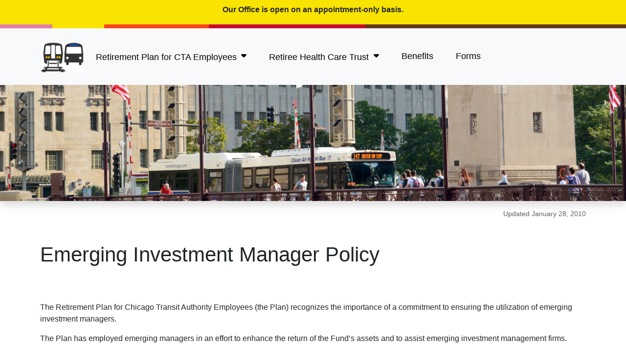

--- FILE ---
content_type: text/html
request_url: https://ctaretirement.org/retirement-plan/emerging-investment-manager-policy/
body_size: 10305
content:

<!DOCTYPE html>
<head>
<meta content="text/html; charset=utf-8" http-equiv="Content-Type" />
<title>Emerging Investment Manager Policy: Retirement Plan for CTA Employees</title>
<meta name="description" content="">
<meta name="keywords" content="">
<meta name="viewport" content="width=device-width, initial-scale = 1.0, maximum-scale=1.0, user-scalable=no"/>

<link href="https://ctaretirement.org/style/v-next/bootstrap.css" rel="stylesheet">
<link href="https://ctaretirement.org/style/v-next/overrides.css" rel="stylesheet">
<link href="https://ctaretirement.org/style/print.css" media="print" rel="stylesheet">
<link href="https://ctaretirement.org/style/wf/css/all.css" media="print" rel="stylesheet">
<link href="https://ctaretirement.org/style/cta-rp-rhct.css" rel="stylesheet">
<script src="https://ctaretirement.org/style/wf/js/all.js"></script>
<link rel="shortcut icon" href="https://ctaretirement.org/images/core/favicon.ico" type="image/x-icon" />

<!-- Google Analytics -->
<script async src="https://www.googletagmanager.com/gtag/js?id=UA-168026700-1"></script>
<script>
  window.dataLayer = window.dataLayer || [];
  function gtag(){dataLayer.push(arguments);}
  gtag('js', new Date());

  gtag('config', 'UA-168026700-1');
</script>


</head>
<body>

    <div id="covid-19" class="container-fluid bg-warning text-center" style="width:100% !important; height:50px;">
    	<p class="pt-2"><a class="alert-link text-body" href="#" data-bs-toggle="modal" data-bs-target="#cov-19-update">Our Office is open on an appointment-only basis.</a></p>
    </div>
	<div class="container-fluid">
	  <div class="row align-items-start">
	    <div class="col-1 colorbands colorband5">&nbsp;</div>
	    <div class="col-1 colorbands colorband4">&nbsp;</div>
	    <div class="col-2 colorbands colorband2">&nbsp;</div>
	    <div class="col-3 colorbands colorband1">&nbsp;</div>
	    <div class="col-5 colorbands colorband3">&nbsp;</div>
	  </div>
	</div>
    <nav id="#mega-menu" class="mega-menu navbar navbar-expand-md navbar-light bg-light">
      <div class="container">
        <a class="navbar-brand" href="https://ctaretirement.org">
          <img class="logo-v2" title="Retirement Plan for CTA Employees and Retiree Health Care Trust" alt="Retirement Plan for CTA Employees and Retiree Health Care Trust" src="https://ctaretirement.org/images/core/train-bus-logo-v2.svg">
        </a>
        <button class="navbar-toggler" type="button" data-bs-toggle="collapse" data-bs-target="#navbar-collapse-1" aria-controls="navbar-collapse-1" aria-expanded="false" aria-label="Toggle navigation"><span class="navbar-toggler-icon"></span></button>

        <div class="navbar-collapse collapse" id="navbar-collapse-1">
          <ul class="navbar-nav mr-auto">
          <!-- RP -->
            <li class="nav-item dropdown mega-menu-fw nav-link-spacer"><a class="nav-link" href="#" data-bs-toggle="dropdown">Retirement Plan for CTA Employees <span><i class="fa-solid fa-sort-down" style="margin-left: 0.255em; vertical-align: 0.255em;"></i></span></a>
              <div class="dropdown-menu p-0">
                <!-- Content container -->
                <div class="mega-menu-content">
                  <div class="menu-grid">
                    <div class="row">
                      <div class="col-md-12"><h4>Retirement Plan for CTA Employees</h4></div>
                      <div class="col-md-4">
                        <p class="menu-header">General Information</p><div class="dropdown-divider"></div>
                          <ul class="list-unstyled">
                            <li><a class="dropdown-item" href="https://ctaretirement.org/retirement-plan/">Retirement Plan</a></li>
                            <li><a class="dropdown-item" href="https://ctaretirement.org/retirement-plan/plan-summary/">Plan Summary</a></li>
                            <li><a class="dropdown-item" href="https://ctaretirement.org/retirement-plan/bylaws/">By-Laws</a></li>
                            <li><a class="dropdown-item" href="https://ctaretirement.org/retirement-plan/board-of-trustees/">Board of Trustees</a></li>
                            <li><a class="dropdown-item" href="https://ctaretirement.org/retirement-plan/retirement-clubs/">Retirement Clubs</a></li>
                          </ul>
						  <a class="dropdown-item" href="https://ctaretirement.org/retirement-plan/foia/">Freedom of Information Act</a>
  						  <div class="dropdown-divider"></div>
						  <a class="dropdown-item" href="https://ctaretirement.org/board-meeting-schedule/2026/"><b>Board Meeting Schedule</b></a>
                      </div>
                      <div class="col-md-5">
                        <p class="menu-header">Agreements and Policies</p><div class="dropdown-divider"></div>
						  <a class="dropdown-item" href="https://ctaretirement.org/retirement-plan/brokerage-policy/">Brokerage Policy</a>
						  <a class="dropdown-item" href="https://ctaretirement.org/retirement-plan/emerging-investment-manager-policy/">Emerging Investment Manager Policy</a>
						  <a class="dropdown-item" href="https://ctaretirement.org/retirement-plan/investment-policy/">Investment Policy</a>
						  <a class="dropdown-item" href="https://ctaretirement.org/retirement-plan/procurement-policy-advisors/">Procurement Policy for Advisors</a>
						  <a class="dropdown-item" href="https://ctaretirement.org/retirement-plan/procurement-policy-consultants/">Procurement Policy for Consultants</a>
						  <a class="dropdown-item" href="https://ctaretirement.org/retirement-plan/education-reimbursement-policy/">Education Reimbursement Policy</a>
  						  <div class="dropdown-divider"></div>
						  <a class="dropdown-item" href="https://ctaretirement.org/retirement-plan/investment-management-agreement/">Investment Agreement</a>
                      </div>
                      <div class="col-md-3">
                        <p class="menu-header">Reports and Documents</p><div class="dropdown-divider"></div>
						  <a class="dropdown-item" href="https://ctaretirement.org/pension-calculator/">Pension Calculator</a>
  						  <div class="dropdown-divider"></div>
						  <a class="dropdown-item" href="https://ctaretirement.org/retirement-plan/quarterly-reports/">Quarterly Reports</a>
						  <a class="dropdown-item" href="https://ctaretirement.org/retirement-plan/annual-reports/">Annual Reports</a>
  						  <div class="dropdown-divider"></div>
						  <a class="dropdown-item" href="https://ctaretirement.org/minutes-archive/">Meeting Minutes Archive</a>
  						  <div class="dropdown-divider"></div>
						  <a class="dropdown-item" href="https://ctaretirement.org/careers/"><b>Careers</b></a>
                      </div>
                    </div>
                  </div>
                </div>
              </div>
            </li>
            <!-- RHCT -->
            <li class="nav-item dropdown mega-menu-fw nav-link-spacer"><a class="nav-link" href="#" data-bs-toggle="dropdown">Retiree Health Care Trust <span><i class="fa-solid fa-sort-down" style="margin-left: 0.255em; vertical-align: 0.255em;"></i></span></a>
              <div class="dropdown-menu p-0">
                <!-- Content container -->
                <div class="mega-menu-content">
                  <div class="menu-grid">
                    <div class="row">
                      <div class="col-md-12"><h4>Retiree Health Care Trust</h4></div>
                      <div class="col-md-4">
                        <p class="menu-header">General Information</p><div class="dropdown-divider"></div>
						  <a class="dropdown-item" href="https://ctaretirement.org/healthcare-trust/">Health Care Trust</a>
						  <a class="dropdown-item" href="https://ctaretirement.org/healthcare-trust/plan-summary/">Plan Summary</a>
						  <a class="dropdown-item" href="https://ctaretirement.org/healthcare-trust/bylaws/">By-Laws</a>
						  <a class="dropdown-item" href="https://ctaretirement.org/healthcare-trust/board-of-trustees/">Board of Trustees</a>
						  <a class="dropdown-item" href="https://ctaretirement.org/healthcare-trust/foia/">Freedom of Information Act</a>
  						  <div class="dropdown-divider"></div>
						  <a class="dropdown-item" href="https://ctaretirement.org/board-meeting-schedule/2026/"><b>Board Meeting Schedule</b></a>
                      </div>
                      <div class="col-md-5">
                        <p class="menu-header">Agreements and Policies</p><div class="dropdown-divider"></div>
						  <a class="dropdown-item" href="https://ctaretirement.org/healthcare-trust/brokerage-policy/">Brokerage Policy</a>
						  <a class="dropdown-item" href="https://ctaretirement.org/healthcare-trust/emerging-investment-manager-policy/">Emerging Investment Manager Policy</a>
						  <a class="dropdown-item" href="https://ctaretirement.org/healthcare-trust/investment-policy/">Investment Policy</a>
						  <a class="dropdown-item" href="https://ctaretirement.org/healthcare-trust/procurement-policy-advisors/">Procurement Policy for Advisors</a>
						  <a class="dropdown-item" href="https://ctaretirement.org/healthcare-trust/procurement-policy-consultants/">Procurement Policy for Consultants</a>
						  <a class="dropdown-item" href="https://ctaretirement.org/healthcare-trust/education-reimbursement-policy/">Education Reimbursement Policy</a>
						  <div class="dropdown-divider"></div>
						  <a class="dropdown-item" href="https://ctaretirement.org/healthcare-trust/investment-management-agreement/">Investment Agreement</a>
                      </div>
                      <div class="col-md-3">
                        <p class="menu-header">Reports and Documents</p><div class="dropdown-divider"></div>
						  <a class="dropdown-item" href="https://ctaretirement.org/pension-calculator/">Pension Calculator</a>
  						  <div class="dropdown-divider"></div>
						  <a class="dropdown-item" href="https://ctaretirement.org/healthcare-trust/quarterly-reports/">Quarterly Reports</a>
						  <a class="dropdown-item" href="https://ctaretirement.org/healthcare-trust/annual-reports/">Annual Reports</a>
  						  <div class="dropdown-divider"></div>
						  <a class="dropdown-item" href="https://ctaretirement.org/minutes-archive/">Meeting Minutes Archive</a>
  						  <div class="dropdown-divider"></div>
						  <a class="dropdown-item" href="https://ctaretirement.org/careers/"><b>Careers</b></a>
                      </div>
                    </div>
                  </div>
                </div>
              </div>
            </li>
            <li class="nav-item">
              <a class="nav-link" href="https://ctaretirement.org/benefits/"><span class="align-middle nav-icon-spacer" id="vis-ben-ic"><i class="far fa-money-bill-alt" title="Benefits"></i></span><span class="align-middle nav-link-spacer" id="ben-vis"> Benefits</span></a>
            </li>
            <li class="nav-item">
              <a class="nav-link" href="https://ctaretirement.org/forms/"><span class="align-middle nav-icon-spacer" id="vis-for-ic"><i class="far fa-file-pdf" title="Forms"></i></span><span class="align-middle nav-link-spacer" id="for-vis"> Forms</span></a>
            </li>
          </ul>

        </div>
      </div>
    </nav>

    <!-- Page Content -->
  
<!-- Hero-Header -->
  <header class="hero-banner" style="background-image: url('https://ctaretirement.org/images/header/bridge-bus.jpg');">
  <div class="banner shadow"></div>
  </header>
  <button style="z-index:1" type="button" class="btn btn-danger btn-floating btn-lg" id="btn-back-to-top"><i class="fas fa-arrow-up"></i></button>

<!-- /.Hero-Header-->

  <div class="container mb-5">
    <div class="row">
      <div class="col-md-12 mb-4">
		<div class="text-end figure-caption my-3">Updated January 28, 2010</div>
      	<h2 class="my-5 display-5">Emerging Investment Manager Policy</h2>
      </div> 
      <div class="col-md-12 mb-5">
		<p>The Retirement Plan for Chicago Transit Authority Employees (the Plan) recognizes the importance of a commitment to ensuring the utilization of emerging investment managers.</p>
		<p>The Plan has employed emerging managers in an effort to enhance the return of the Fund’s assets and to assist emerging investment management firms.</p>
		<p>The Plan is now adopting this formal policy on the utilization of emerging investment managers.   (An emerging investment manager is a minority, women or disabled-owned firm that is a qualified investment adviser managing an investment portfolio of at least $10 million but less than $10 billion. See Criteria Below.)</p>
      	<h3 class="light-blue display-6">Objectives and Goals</h3>
		<p>The goal of the program is to identify highly qualified, emerging investment managers who can be utilized by the Plan to enhance the return of the funds assets and to assist emerging investment management firms. Toward that goal, the Trust will seek to have no less than 33% of Plan assets managed by emerging investment managers. Within the 33% goal, the Trust will seek to have no less than 29% of the assets managed by minority-owned firms, 3% of the assets managed by women-owned firms and up to 1% of assets managed by disabled-owned firms.</p>
      	<h3 class="light-blue display-6">Emerging Manager Program Eligibility Criteria</h3>
		<p>To participate in the program managers must meet the following minimum criteria:</p>
		<ol class="numeric">
			<li>The firm must be a Registered Investment Advisor under the Investment Advisors Act of 1940.</li>
			<li>The firm must have a certification as a minority-owned business, female-owned business or business-owned by a person with a disability preferably by the City of Chicago or the State of Illinois or the city or state in which the firm is based.</li>
			<li>The firm must have experience in the management of institutional portfolios operated under prudent person standards; </li>
			<li>The firm must have a minimum of $10 million in assets under management, but no more than $10 billion in assets under management, at the time of hire; </li>
			<li>The firm and / or the firm’s principals in former associations must have a verifiable, historical 3-year performance record for the product being offered, preferably compliant with Global Investment Performance Standards (GIPS®), and the principals must have at least five years of related investment management experience; </li>
			<li>The firm must have at least three separate, distinct clients; </li>
			<li>At the time of hiring and with each additional funding, the Fund can comprise no more than 15% of the manager’s asset under management; </li>
			<li>The manager must be willing to charge a fee that is similar to those charged by the current Fund managers with similar characteristics in the corresponding asset class. </li>
		</ol>
      	<h3 class="light-blue display-6">Manager Selection</h3>
		<p>Qualifying firms are selected based on the experience and qualifications of the firm’s principals, the depth and stability of the organization, the soundness of the investment philosophy and process and a satisfactory quantitative evaluation of the product’s risk and performance records.  Selection of managers will be done in accordance with the Procurement Policy adopted by the Board of Trustees, as it relates to Investment Managers.</p>
      	<h3 class="light-blue display-6">Funding</h3>
		<p>The manager’s objectives will determine the source of funding and the emerging managers will be included in the overall asset allocation of the Fund. </p>
      	<h3 class="light-blue display-6">Evaluation</h3>
		<p>Managers in the Emerging Manager Program will be evaluated in the same manner as those in the Fund’s general investment program, and will be held to the same rigorous performance criteria. Each emerging manager in the program will be assigned a performance benchmark and evaluated on an absolute and peer relative basis managers may be terminated for any reason, including, but not limited to, poor performance, personnel changes, organizational changes, deviation from their investment style and compliance violations. In addition, emerging managers whose assets under management exceed $10 billion are no longer eligible for participation in the program and will not be counted by the Board as emerging investment managers.
      	<h3 class="light-blue display-6">Roles and Responsibilities</h3>
		<p>The Plan’s Investment Consultant, Investment Subcommittee and Staff shall be responsible for accounting for and monitoring the Emerging Manager Program assuring that the implementation of this Policy and the management of this program in accordance with Board directives.</p>
		<p>The Fund shall annually review the goal established within the Policy.</p>
		
	  </div> 
	</div><!-- /.row -->

  </div><!-- /.container -->

<!-- COV-19 update -->
<div class="modal fade" id="cov-19-update" tabindex="-1" role="dialog" aria-labelledby="cov-19-update" aria-hidden="true">
  <div class="modal-dialog modal-dialog-centered" role="document">
    <div class="modal-content border-warning" style="border-width:.3rem;">
      <div class="modal-header">
        <h5 class="modal-title">Important Update</h5>
        <button type="button" class="btn-close" data-bs-dismiss="modal" aria-label="Close"></button>
      </div>
      <div class="modal-body">
			<p>Our office is open on an <strong>appointment-only</strong> basis.&nbsp; We are not accepting walk-ins at this time.</p>
			<p>Please call us at 312.441.9694 and leave your name, phone number, and badge # (if applicable). &nbsp; We will return your call within one business day.</p>
			<p>If you are a retiree or surviving spouse and you have a question about health benefits from the Retiree Health Care Trust, please call Group Administrators at 800-323-1683 or 847-519-1880.</p> 
			<p>As always, we encourage you to use this website for information about the Retirement Plan and Retiree Health Care Trust. &nbsp; You can also view, complete and, print benefit applications directly from the site.</p>
			<p>Thank you.</p>
       </div>
      <div class="modal-footer">
        <button type="button" class="btn btn-secondary" data-bs-dismiss="modal">Close</button>
      </div>
    </div>
  </div>
</div>
<!-- ./Update -->

    <div class="container-fluid">
      <div class="row">
        <div class="box-shadow-divider"></div>
      </div><!-- /.row -->
    </div><!-- /.container -->

    <!-- Footer -->
	<div class="container-fluid">
	  <div class="row align-items-start">
	    <div class="col-2 colorbands colorband6">&nbsp;</div>
	    <div class="col-6 colorbands colorband7">&nbsp;</div>
	    <div class="col-4 colorbands colorband8">&nbsp;</div>
	  </div>
	</div>
    <footer class="py-5 bg-light">
      <div class="container">
        <div class="row align-items-center">
          <div class="col-sm-4 text-center">
           <p class="h5">More Links</p>
           <ul class="list-unstyled">
            <li><a class="text-black" href="/faqs/">FAQs</a></li>
            <li><a class="text-black" href="/resources/">Resources</a></li>
            <li><a class="text-black" href="/contacts/">Contact Us</a></li>
            </ul>
          </div>
          <div class="col-sm-4">
      		<p><address class="text-center">55 West Monroe Street, Suite 1950<br>Chicago, IL 60603</address></p>
        	<p class="fw-light text-center small">
			  &copy; 2026 &nbsp;ctaretirement.org<br><a href="https://ctaretirement.org/legal/">Legal Disclaimer</a>
			</p>
          </div>
          <div class="col-sm-4"> </div>
        </div><!-- /.row -->
      </div><!-- /.container -->
    </footer>
<script src="https://ctaretirement.org/subscription/jquery3.3.1.min.js"></script>
<script src="https://unpkg.com/bootstrap-table@1.16.0/dist/bootstrap-table.min.js"></script>
<script src="https://ctaretirement.org/js/v-next/bootstrap.bundle.js"></script>
<script src="https://ctaretirement.org/js/v-next/s2t.js"></script>

</body>
</html>

--- FILE ---
content_type: text/css
request_url: https://ctaretirement.org/style/v-next/overrides.css
body_size: 951
content:
a {
  color: #0d6efd;
  text-decoration: none;
}
.box-shadow-divider {
  height: 3.5rem;
  background-color: rgba(0, 0, 0, .1);
  border: solid rgba(0, 0, 0, .15);
  border-width: 1px 0;
  box-shadow: inset 0 .5em 1.5em rgba(0, 0, 0, .1), inset 0 .125em .5em rgba(0, 0, 0, .15);
}
.box-shadow-divider-light {
  height: 3.5rem;
  background-color: rgba(0, 0, 0, .05);
  border: solid rgba(0, 0, 0, .1);
  border-width: 1px 0;
  box-shadow: inset 0 .75em 1.75em rgba(0, 0, 0, .05), inset 0 .155em .75em rgba(0, 0, 0, .1);
}
.bi {
  vertical-align: -.125em;
  fill: currentColor;
}
.icon-link {
  display: inline-flex;
  align-items: center;
}
.icon-link > .bi {
  margin-top: .125rem;
  margin-left: .125rem;
  transition: transform .25s ease-in-out;
  fill: currentColor;
}
.icon-link:hover > .bi {
  transform: translate(.25rem);
}

.icon-square {
  display: inline-flex;
  align-items: center;
  justify-content: center;
  width: 3rem;
  height: 3rem;
  font-size: 1.5rem;
  border-radius: .75rem;
}
.text-shadow-1 { text-shadow: 0 .125rem .25rem rgba(0, 0, 0, .25); }
.text-shadow-2 { text-shadow: 9px 0px 13px #000000; }
.darken-bg{	background:rgba(0,0,0,.75);	opacity: .5;}
.card-cover {
  background-repeat: no-repeat;
  background-position: center center;
  background-size: cover;
}
.rounded-5 { border-radius: 1rem; }

.btn-send {
 width: 10rem;
}
.xs-lead{
  font-weight: 300;
  font-size: 0.75em;
}
#btn-back-to-top {
  position: fixed;
  bottom: 20px;
  right: 20px;
  display: none;
}

.rounded-bottom-start {
  border-bottom-left-radius: 0.375rem; !important;
}

.rounded-bottom-start-0 {
  border-bottom-left-radius: 0 !important;
}

.rounded-bottom-start-1 {
  border-bottom-left-radius: 0.25rem; !important;
}

.rounded-bottom-start-2 {
  border-bottom-left-radius: 0.375rem; !important;
}

.rounded-bottom-start-3 {
  border-bottom-left-radius: 0.5rem; !important;
}

.rounded-bottom-start-4 {
  border-bottom-left-radius: 1rem; !important;
}

.rounded-bottom-start-5 {
  border-bottom-left-radius: 2rem; !important;
}
.fs-7 {
  font-size: .75rem !important;
}
/*dwnder*/
.btn-report-download {
 position: relative;
 overflow: hidden;
 transition: background-color 0.3s ease;
 width: 150px; /* Set a fixed width */
 height: 40px; /* Set a fixed height */
}
.progress-bg {
 position: absolute;
 top: 0;
 left: 0;
 height: 100%;
 width: 0;
 background-color: rgba(0, 123, 255, 0.5);
 transition: width 0.5s ease;
 background-image: linear-gradient(45deg, rgba(255, 255, 255, .15) 25%, transparent 25%, transparent 50%, rgba(255, 255, 255, .15) 50%, rgba(255, 255, 255, .15) 75%, transparent 75%, transparent);
 background-size: 1rem 1rem;
 animation: progress-bar-stripes 1s linear infinite;
}
@keyframes progress-bar-stripes {0% { background-position-x: 1rem; }}

.btn-report-download.completed {
background-color: #212529;
border-color: #212529;
color:#212529;
}

.progress-text {
font-size: 0.8em;
position: absolute;
right: 10px;
top: 50%;
transform: translateY(-50%);
display: none;
}




--- FILE ---
content_type: text/css
request_url: https://ctaretirement.org/style/cta-rp-rhct.css
body_size: 7464
content:
@import url(https://fonts.googleapis.com/css?family=Source+Sans+Pro:300,400,600,700|Lato:300,400,700,900);
:root {
  --bs-blue: #00a1de;
  --bs-indigo: #6610f2;
  --bs-purple: #522398;
  --bs-pink: #e27ea6;
  --bs-red: #c60c30;
  --bs-orange: #f9461c;
  --bs-yellow: #f9e300;
  --bs-green: #009b3a;
  --bs-teal: #20c997;
  --bs-cyan: #0dcaf0;
  --bs-white: #fff;
  --bs-gray: #6c757d;
  --bs-gray-dark: #343a40;
  --bs-gray-100: #f8f9fa;
  --bs-gray-200: #e9ecef;
  --bs-gray-300: #dee2e6;
  --bs-gray-400: #ced4da;
  --bs-gray-500: #adb5bd;
  --bs-gray-600: #6c757d;
  --bs-gray-700: #495057;
  --bs-gray-800: #343a40;
  --bs-gray-900: #212529;
  --bs-primary: #00a1de;
  --bs-secondary: #6c757d;
  --bs-success: #009b3a;
  --bs-info: #0dcaf0;
  --bs-warning: #f9e300;
  --bs-danger: #c60c30;
  --bs-light: #f8f9fa;
  --bs-dark: #212529;
  --bs-primary-rgb: 0, 161, 222;
  --bs-secondary-rgb: 108, 117, 125;
  --bs-success-rgb: 0, 155, 58;
  --bs-info-rgb: 13, 202, 240;
  --bs-warning-rgb: 249, 227, 0;
  --bs-danger-rgb: 198, 12, 48;
  --bs-light-rgb: 248, 249, 250;
  --bs-dark-rgb: 33, 37, 41;
  --bs-white-rgb: 255, 255, 255;
  --bs-black-rgb: 0, 0, 0;
  --bs-body-color-rgb: 33, 37, 41;
  --bs-body-bg-rgb: 255, 255, 255;
  --bs-font-sans-serif: system-ui, -apple-system, "Segoe UI", Roboto, "Helvetica Neue", Arial, "Noto Sans", "Liberation Sans", sans-serif, "Apple Color Emoji", "Segoe UI Emoji", "Segoe UI Symbol", "Noto Color Emoji";
  --bs-font-monospace: SFMono-Regular, Menlo, Monaco, Consolas, "Liberation Mono", "Courier New", monospace;
  --bs-gradient: linear-gradient(180deg, rgba(255, 255, 255, 0.15), rgba(255, 255, 255, 0));
  --bs-body-font-family: var(--bs-font-sans-serif);
  --bs-body-font-size: 1rem;
  --bs-body-font-weight: 400;
  --bs-body-line-height: 1.5;
  --bs-body-color: #212529;
  --bs-body-bg: #fff;
  --bs-brown-rgb: 98, 54, 27;
  --bs-purple-rgb: 82, 35, 152;
  --bs-orange-rgb: 249, 70, 28;
  --bs-pink-rgb: 226, 126, 166;
}
.text-brown{
  --bs-text-opacity: 1;
  color: rgba(var(--bs-brown-rgb), var(--bs-text-opacity)) !important;
}
.text-purple{
  --bs-text-opacity: 1;
  color: rgba(var(--bs-purple-rgb), var(--bs-text-opacity)) !important;
}
.text-orange{
  --bs-text-opacity: 1;
  color: rgba(var(--bs-orange-rgb), var(--bs-text-opacity)) !important;
}
.text-pink{
  --bs-text-opacity: 1;
  color: rgba(var(--bs-pink-rgb), var(--bs-text-opacity)) !important;
}

}
.text-brown i{
 font-size:125%;
}
.bg-brown {
  --bs-bg-opacity: 1;
  background-color: rgba(var(--bs-brown-rgb), var(--bs-bg-opacity)) !important;
}
.bg-purple {
  --bs-bg-opacity: 1;
  background-color: rgba(var(--bs-purple-rgb), var(--bs-bg-opacity)) !important;
}

.bg-pink {
  --bs-bg-opacity: 1;
  background-color: rgba(var(--bs-pink-rgb), var(--bs-bg-opacity)) !important;
}


body {
  font-family: -apple-system, BlinkMacSystemFont, "Segoe UI", Roboto, "Helvetica Neue", Arial, "Noto Sans", sans-serif, "Apple Color Emoji", 'Lato', "Segoe UI Emoji", "Segoe UI Symbol", "Noto Color Emoji";
}
.logo-v2{ width:90px; height:90px}
.large{
  font-size:2.65rem;
}
.larger{
  font-size:4rem;
}
a:hover {
  text-decoration: none;
}
.minute {
 min-width:80px; 
}
.minute .card-body {
 padding:0;
}
a .minute {
 color:#343a40;
}
.rp{
 background:#6c757d;
 color:#ffffff;
}
.rp-special{
 background:#300;
 color:#ffffff;
}
.rp:hover, .rhct:hover, .rp-special:hover{
 background:#cc6600;
}
.rhct{
 background:#0066cc;
 color:#ffffff;
}
.dot{
 width:17px!important; 
 line-height:15px!important; 
 border: 1px solid rgba(0,0,0,.125);
 margin-left:5px;
 margin-right:5px;
 float:left;
}
.brow-head{
 background: linear-gradient(to top, #d8d8d8 0%, #e7e7e7 100%);
}
.decades {
  margin:1.5rem;
  font-weight: 300;
  line-height: 1.5;
  font-size: 2.5rem;
}
.faq-card{min-height: 120px;}
.faq-card-star:before {
 content: "\f0f3";
 font-family: FontAwesome;
 left:2px;
 position:absolute;
 font-size: 1rem;
 top:2px;
 color: #c60c30;
 opacity: 0.75;
 }
.display-5 {
  font-size: 2.6rem;
  font-weight: 300;
  line-height: 1.2;
}
.faq-card:hover, .faq-card a:hover {
  
  border-color: #f9e300;
  transition: 0.2s;
}

.card-link:hover, .card-link a:hover {
  background-color: #f9e300;
  border-color: #f9e300;
  text-decoration: none;
  color: #ffffff;
  transition: 0.2s;
}
.page-link {
  border: 0px;
  border-top-right-radius: 0.25rem;
  border-bottom-right-radius: 0.25rem;
  border-top-left-radius: 0.25rem;
  border-bottom-left-radius: 0.25rem;
  color:#343a40;
}
.page-link1:hover {
  z-index: 2;
  color: #0056b3;
  text-decoration: none;
  background-color: #e9ecef;
  border-color: #dee2e6;
}
.row-striped:nth-of-type(odd){
  background-color: #efefef;
  border-left: 4px #000000 solid;
}
.row-striped:nth-of-type(even){
  background-color: #ffffff;
  border-left: 4px #efefef solid;
}
.row-striped {
  padding: 15px 0;
}
.row-striped-light{
  background-color: #ffffff;
  border-left: 4px #efefef solid;
  padding: 15px 0;
}
.r0w {
  display: -ms-flexbox;
  display: flex;
  -ms-flex-wrap: wrap;
  flex-wrap: wrap;
}

.hero-banner-alert {
  margin-top:0;
  background: no-repeat center center scroll;
  -webkit-background-size: cover;
  -moz-background-size: cover;
  background-size: cover;
  -o-background-size: cover;
  background-position: 50% 50%;
/*   background-position: calc(50% - 50px) 50%;*/
}
.hero-banner {
 /* margin-top:116px;* alert*/
 margin-top:0;
  background: no-repeat center center scroll;
  -webkit-background-size: cover;
  -moz-background-size: cover;
  background-size: cover;
  -o-background-size: cover;
  background-position: 50% 50%;
/*   background-position: calc(50% - 50px) 50%;*/
}
.homepage-banner {min-height: 70vh;}
.banner {height: 33vh;}

.navbar-nav {
  /*mods*/
  width:100%;
}
.nav-list {
  display: -ms-flexbox;
  display: flex;
  -ms-flex-direction: column;
  flex-direction: column;
  padding-left: 0;
  margin-bottom: 0;
}
.nav-list-item-action {
  width: 100%;
  color: #495057;
  text-align: inherit;
  background-color: #fff;
}
.nav-list-item-action:hover, .nav-list-item-action:focus {
  z-index: 1;
  color: #495057;
  text-decoration: none;
  background-color: #f8f9fa;
}
.nav-list-item-activated, .nav-list-item-activated:hover {
  color: #ffffff;
  background-color: #00a1de;
  text-decoration: none;
}
.nav-list-item-action:active {
  color: #212529;
  background-color: #e9ecef;
}
.nav-list-item {
  position: relative;
  display: block;
  padding: 0.75rem 1.25rem;
  border-bottom: 1px solid #00a1de;
}
.nav-list-item.disabled, .nav-list-item:disabled {
  color: #6c757d;
  pointer-events: none;
  background-color: #fff;
}
.nav-list-item.active {
  z-index: 2;
  color: #fff;
  background-color: #007bff;
  border-color: #007bff;
}
.nav-list-item + .nav-list-item {
  border-top-width: 0;
}
.nav-list-item + .nav-list-item.active {
  margin-top: -1px;
  border-top-width: 1px;
}
.nav-list-item.active {
  margin-top: 0;
}
.nav-list-item + .nav-list-item {
  border-top-width: 1px;
  border-left-width: 0;
}
.nav-list-item + .nav-list-item.active {
  margin-left: -1px;
  border-left-width: 1px;
}
.pdf-logo-32{width:32px;}
.light-blue{color: #00a1de; padding-top:1rem; padding-bottom:1rem;}
.bg-light-blue{background-color: #00a1de !important;}

.agenda-download{
  background-image:url('../images/core/PDF_32.png');
  background-position:left center;
  background-repeat:no-repeat;
  background-attachment:scroll;
  padding:35px;
  height:50px;
}

.fixed-top-reset{
  top: 0;
  right: 0;
  left: 0;
  z-index: 1030;
}
.fixed-top-50{
  top: 50;
  right: 0;
  left: 0;
  z-index: 1030;
}
.mega-menu{font-size:1.1rem;}
.mega-menu .collapse,
.mega-menu .dropup,
.mega-menu .dropdown {
  position: static;
}
.mega-menu .container {
  position: relative;
}
.mega-menu .dropdown-menu {
  left: auto;
}
.mega-menu .mega-menu-content {
  padding: 1rem;
}
.mega-menu .dropdown.mega-menu-fw .dropdown-menu,
.mega-menu .dropup.mega-menu-fw .dropdown-menu {
  left: 0;
  right: 0;
}
/* menu styes */
.list-unstyled,
.list-unstyled ul {
    min-width: 120px;
}
.menu-grid {
  padding: 10px 20px;
}
.menu-grid [class*='col-'] {
    font-size: 1rem;
    text-align: left;
    line-height: 2;
}
.menu-header{
  color:#f9461c;
  font-size: 1.25rem;
  font-weight: 500;
  line-height: 1.2;
}
.dropdown-menu {
  position: absolute;
  top: 100%;
  left: 0;
  z-index: 1000;
  display: none;
  float: left;
  min-width: 10rem;
  padding: 0.5rem 0;
  margin: 0.125rem 0 0;
  font-size: 1rem;
  color: #212529;
  text-align: left;
  list-style: none;
  background-color: #fff;
  background-clip: padding-box;
  border: 1px solid rgba(0, 0, 0, 0.15);
  border-radius: 0rem;
}

.dropdown-item {
  padding: 0.25rem .5rem;
  white-space:normal; 
}
.navbar-nav > li{vertical-align:middle;}
.navbar-nav > li:first-child {margin-left:0;}

.card-left-field {
  background-color: rgba(0, 0, 0, 0.03);
  border-left: 1px solid rgba(0, 0, 0, 0.125);
}
.card-body-mp-form{
  -ms-flex: 1 1 auto;
  flex: 1 1 auto;
  min-height: 1px;
  padding: .5rem;
}
@media (min-width: 100px) and (max-width: 767px) {
  .container {max-width: 100%;padding-right:10px;padding-left:10px;}
  .nav-link-spacer{margin-left:0;}
  .nav-icon-spacer{margin-left:0;}
  #vis-ben-ic{display:none;}
  #ben-vis{display:inline;}
  #vis-for-ic{display:none;}
  #for-vis{display:inline;}
  #vis-res-ic{display:none;}
  #res-vis{display:inline;}
  #vis-faq-ic{display:none;}
  #faq-vis{display:inline;}
  #vis-con-ic{display:none;}
  #con-vis{display:inline;}
}
@media (min-width: 768px) and (max-width: 949px) {
  .nav-link-spacer{margin-left:20px;}
  .nav-icon-spacer{margin-left:10px;}
  #vis-ben-ic{display:inline;font-size:1.33em;}
  #ben-vis{display:none;}
  #vis-for-ic{display:inline;font-size:1.33em;}
  #for-vis{display:none;}
  #vis-res-ic{display:inline;font-size:1.33em;}
  #res-vis{display:none;}
  #vis-faq-ic{display:inline;font-size:1.33em;}
  #faq-vis{display:none;}
  #vis-con-ic{display:inline;font-size:1.33em;}
  #con-vis{display:none;}
}
@media (min-width: 950px){
  #vis-ben-ic{display:none;}
  #ben-vis{display:inline;}
  #vis-for-ic{display:none;}
  #for-vis{display:inline;}
  #vis-res-ic{display:none;}
  #res-vis{display:inline;}
  #vis-faq-ic{display:none;}
  #faq-vis{display:inline;}
  #vis-con-ic{display:none;}
  #con-vis{display:inline;}
}
@media only screen and (max-width: 767px){
  #left-nav{display:none;}
  .fixed-top-reset{position: relative;}
  .hero-banner{margin-top:0;}
}  
@media only screen and (min-width: 768px) {
  #left-nav{min-width:120px;}
  .fixed-top-reset{position: fixed;}
}
@media only screen and (min-width: 992px) {
  .navbar-nav > li{margin-left:20px;}
}
@media only screen and (min-width: 1200px) {
  .navbar-nav > li{margin-left:30px;}
}
@media (min-width: 400px) and (max-width: 992px) {
  .col-full{max-width: 100%;padding-right:10px;padding-left:10px;}
}
@media only screen and (min-width: 993px) {
  .col-full{display:none;}
}
.container .row .list .num {
  padding: 0.5rem 2.5rem;
  display: flex;
  align-items: center;
  justify-content: flex-start;
  transition: 0.25s;
}
.container .row .list .num:nth-child(0):before {
  content: '0';
  font-size: 4rem;
  font-weight: bold;
  color: #000;  width: 2.5rem;
  opacity: 0.05;
  transition: 0.25s;
}
.container .row .list .num:nth-child(1):before {
  content: '1';
  font-size: 4rem;
  font-weight: bold;
  color: #000;  width: 2.5rem;
  opacity: 0.05;
  transition: 0.25s;
}
.container .row .list .num:nth-child(2):before {
  content: '2';
  font-size: 4rem;
  font-weight: bold;
  color: #000;  width: 2.5rem;
  opacity: 0.05;
  transition: 0.25s;
}
.container .row .list .num:nth-child(3):before {
  content: '3';
  font-size: 4rem;
  font-weight: bold;
  color: #000;  width: 2.5rem;
  opacity: 0.05;
  transition: 0.25s;
}
.container .row .list .num:nth-child(4):before {
  content: '4';
  font-size: 4rem;
  font-weight: bold;
  color: #000;  width: 2.5rem;
  opacity: 0.05;
  transition: 0.25s;
}
.container .row .list .num:nth-child(5):before {
  content: '5';
  font-size: 4rem;
  font-weight: bold;
  color: #000;  width: 2.5rem;
  opacity: 0.05;
  transition: 0.25s;
}
.container .row .list .num:nth-child(6):before {
  content: '6';
  font-size: 4rem;
  font-weight: bold;
  color: #000;  width: 2.5rem;
  opacity: 0.05;
  transition: 0.25s;
}
.container .row .list .num:nth-child(7):before {
  content: '7';
  font-size: 4rem;
  font-weight: bold;
  color: #000;  width: 2.5rem;
  opacity: 0.05;
  transition: 0.25s;
}
.container .row .list .num:nth-child(8):before {
  content: '8';
  font-size: 4rem;
  font-weight: bold;
  color: #000;  width: 2.5rem;
  opacity: 0.05;
  transition: 0.25s;
}
.container .row .list .num:nth-child(9):before {
  content: '9';
  font-size: 4rem;
  font-weight: bold;
  color: #000;  width: 2.5rem;
  opacity: 0.05;
  transition: 0.25s;
}
.container .row .list .num:nth-child(10):before {
  content: '10';
  font-size: 4rem;
  font-weight: bold;
  color: #000;  width: 2.5rem;
  opacity: 0.05;
  transition: 0.25s;
}
.container .row .list .num .h3 {
  position: relative;
  left: 3.25rem;
  color: #3d3d3d;
  font-size: 1.1rem;
  transition: 0.25s;
  line-height: 1.6rem;
}
.container .row .list .num:hover {
  background-color: #fafafa;
  cursor: pointer;
}
.container .row .list .num:hover:before {
  opacity: 0.2;
}
/*color bands*/
.navbar-light .navbar-nav .nav-link {color:#000000;}
.colorbands{line-height:8px;}
.colorband1{background-color:#c60c30;}/*Red*/
.colorband2{background-color:#f9461c;}/*Org*/
.colorband3{background-color:#62361b;}/*Brn*/
.colorband4{background-color:#f9e300;}/*Ylw*/
.colorband5{background-color:#e27ea6;}/*Piq*/
.colorband6{background-color:#522398;}/*Pup*/
.colorband7{background-color:#00a1de;}/*Blu*/
.colorband8{background-color:#009b3a;}/*Grn*/

.watermark {
 bottom:73px;
 right: 0;
 position: absolute; 
 color:#e8e8e8;
 text-transform:uppercase;
 font-size:2rem;
 /*float:right;
 display:inline;*/
 letter-spacing:2px;
 font-weight:600;
}
.alphabet{
 padding:40px;
 font-size:175%;
 min-height:100px;
 text-align:center;
 background-color:#c2c2c2;
 color:#ffffff;
 letter-spacing:5px;
 line-height:1.2em;
}
.alphabet a{
 text-decoration:none;
}
ol .policy li,.policy li { padding-bottom: 1rem !important;}

ol .alpha li, .alpha li {
 list-style-type:upper-alpha !important;
 padding:10px 0 10px 15px;
}

/*ol .alpha-low li, .alpha-low li */
ol .alpha-low li, .alpha-low li, ol li ol li ol li ol .alpha-low li, ol li ol li ol .alpha-low li, ol li ol .alpha-low li {
 list-style-type:lower-alpha !important;
 padding:10px 0 10px 15px;
}

ol .numeric li, .numeric li, ol li ol li ol li ol .numeric li, ol li ol li ol .numeric li, ol li ol .numeric li {
 list-style-type:decimal !important;
 padding:10px 0 10px 15px;
}
.no-dec li, ol .no-dec li{
 list-style-type:none;
 padding:10px 0 10px 15px;
}

ol .roman li, .roman li {
 list-style-type:upper-roman !important;
 padding:10px 0 10px 15px;
}

ol .roman-low li, .roman-low li, #roman-low, ol li ol li ol .roman-low li  {
 list-style-type:lower-roman !important;
 padding:10px 0 10px 15px;
}

.dec-space li{
 list-style-type:disc !important;
 padding: 10px 0 10px 15px;
}
.dec-space li::before{
 list-style-type:disc !important;
 padding: 10px 0 10px 0;
 list-style-position:outside;
}
.dec-circle li{
 list-style-type:circle !important;
 padding: 10px 0 10px 15px;
}
.dec-circle li::before{
 list-style-type:circle !important;
 padding: 10px 0 10px 0;
 list-style-position:outside;
}
.item {
 display: block;
 clear: both;
 counter-increment: list;
 list-style-position:outside;
 font-size: 1rem;
 font-weight: 400;
 line-height: 1.5;
 padding: 10px 10px 10px 0px;
 position: relative;
}

.item::before {
 font-size: 1.75rem;
 width: 5rem;
 font-weight: 500;
 line-height: 1.2;
 content: counter(list,upper-roman) ". ";
 list-style-position:outside;
 margin-left:15px;
 float: left;
 color: #00a1de;
 display: inline-flex;
 align-items: center;
 z-index: 1;
}

.item::after {
    content: "";
    z-index: -1;
}
.address-view::before {
    content: "\f276";
	font-family: FontAwesome;
	font-size: 1.5rem;
	position: absolute;
	left: 2rem;
 }
.sign-line {
 margin-top: 0px;
 margin-bottom: 5px;
 width:100%;
 border-bottom-width: 1px;
 border-bottom-style: solid;
 border-bottom-color: #000000;
}
.border-top-dbl {
  border-top: 2px solid #dee2e6 !important;
}
.border-bottom-dbl {
  border-bottom: 2px solid #dee2e6 !important;
}
.blockquote-footer-table {
  font-size: 80%;
  color: #6c757d;
}

.blockquote-footer-table::before {
  content: "\2014\00A0";
}
.bd-callout {
    padding: 1.25rem;
    margin-top: 1.25rem;
    margin-bottom: 1.25rem;
    border: 1px solid #eee;
    border-left-width: .25rem;
    border-radius: .25rem;
    font-size:80%;
}
.bd-callout-warning {
  --bs-bg-opacity: 1;
  border-left-color: rgba(var(--bs-warning-rgb), var(--bs-bg-opacity)) !important;
}
.bd-callout-warning-lg {
  --bs-bg-opacity: 1;
  border-left-color: rgba(var(--bs-warning-rgb), var(--bs-bg-opacity)) !important;
  font-size:100%;
}
.bd-callout-danger-xl{
  --bs-bg-opacity: 1;
  border-left-color: rgba(var(--bs-danger-rgb), var(--bs-bg-opacity)) !important;
  font-size:120%;
}
.bd-callout-light-blue {
  --bs-bg-opacity: 1;
  border-left-color: rgba(var(--bs-info-rgb), var(--bs-bg-opacity)) !important;
}
.bd-callout-light-blue-lg {
  --bs-bg-opacity: 1;
  border-left-color: rgba(var(--bs-info-rgb), var(--bs-bg-opacity)) !important;
  font-size:100%;
}
.text-wrap-right{
float: right;
margin: 2rem;
padding: 2rem;
}
.w-30 {
  width: 30% !important;
}
.w-80 {
  width: 80% !important;
}
.question1:after {
    width: 2.5rem;
    height: 2.5rem;
    position: absolute;
    top: 0;
    left: 0;
    content: "";
    background: #ED4264;
    z-index: -1;
    border-top-left-radius: 3px;
}

.question-headline {
    padding: 0rem 0 0 0;
    margin: 0 0 1rem 0;
    font: normal 2rem;
}

.question {
    display: block;
    clear: both;
    counter-increment: list;
    padding-bottom: 4rem;
    font-size: 1.1rem;
    line-height: 1.375;
    position: relative;
}

.question:before {
    font-size: 2.25rem;
    font-weight:500;
    content: counter(list);
    width: 5rem;
    height: 5rem;
    float: left;
    margin: 0 1.5rem 0.75rem 0;
    color: #ffffff;
    background: #ED4264 linear-gradient(to bottom right, #ED4264 25%, #FFEDBC);
    text-shadow: 0 0 2px #ED4264;
    border-radius: 50%;
    display: inline-flex;
    align-items: center;
    justify-content: center;
    shape-outside: ellipse();
    z-index: 1;
}

.pc-question-headline {
    padding: 0rem 0 0 0;
    margin: 0 0 1rem 0;
    font: normal 2rem;
}

.pc-question {
    display: block;
    clear: both;
    counter-increment: list;
    padding-bottom: 4rem;
    font-size: 1.1rem;
    line-height: 1.375;
    position: relative;
}

.pc-question:before {
 font-size: 2.25rem;
 font-weight:500;
 content: counter(list);
 width: 5rem;
 height: 5rem;
 float: left;
 margin: 0 1.5rem 0.75rem 0;
 color: #ffffff;
 background:#28a745;
 border-radius: 50%;
 display: inline-flex;
 align-items: center;
 justify-content: center;
 shape-outside: ellipse();
 z-index: 1;
}

.survivorRdOptions {
 margin-bottom:10px; 
 margin-top:10px;
 display:inline-block;
 float:left;
 text-align:center;
 width:33% !important;
 line-height: 1.5rem;
}
.magnify {
  font-size:150%;	
}
.hp-card{
 border: 2px #9c9c9c solid;
}
.hp-card:hover{
 border: 2px #e8952d solid;
}
.border-orange{
  border-color: #ff6600 !important;
}
.bg-orange{
  background-color: #ff6600 !important;
}
.huge{
 font-size:6rem;
}
.orange{
 color:#ff6600;
}

@media (min-width: 576px){
 .modal-dialog {
   max-width: 550px;
   margin: 1.75rem auto;
 }
}
.form-row-striped{
  background-color: rgba(0, 0, 0, 0.05);
  padding-top:1rem;
  padding-bottom:1rem;
  border-bottom: 2px #C9C9C9 solid;

}


/*modified caledar card BMeets 11/21*/
.badge-meeting{
 display: inline-block;
 padding: 0.25em 0.4em;
 font-size: 75%;
 font-weight: 700;
 line-height: 1;
 text-align: center;
 white-space: nowrap;
 vertical-align: baseline;
 transition: color 0.15s ease-in-out, background-color 0.15s ease-in-out, border-color 0.15s ease-in-out, box-shadow 0.15s ease-in-out;
 border-radius: 0.25rem 0.25rem 0 0;
 border: 1px solid #fff;
}
.meeting-card-header {
  padding: 0;
  margin-bottom: 0;
  background-color: rgba(0, 0, 0, 0.03);
  border-bottom: 1px solid rgba(0, 0, 0, 0.125);
}
.meeting-card-header:first-child {
  border-radius: calc(0.25rem - 1px) calc(0.25rem - 1px) 0 0;
}
.meeting-card-body {
  -ms-flex: 1 1 auto;
  flex: 1 1 auto;
  min-height: 1px;
  padding: 0.75rem;
}

.meeting-day{
 display: inline-block;
 font-weight: 700;
 line-height: 1;
 text-align: center;
 white-space: nowrap;
 vertical-align: baseline;
}
.badge-month{
 margin-top:-5px;
 padding: 0.25em 0.3em;
 border-radius: 0 0 0.25rem 0.25rem;
 border: 1px solid #6c757d;
 font-size: 2.5rem;
 line-height: 1.2;
}

.faq{
 color: #007bff;
}

.faq-section:hover, .faq-section a:hover{
 color: #007bff !important;
 background-color:#D8D8D8 !important;
 color:#ffffff !important;
 text-decoration: none !important;
 transition: 0.2s;
}
.member-footer {
 border-top: 0;
 padding: 0;
}
.member-title{font-size:95%;}
.bg-dust-gradient{background: linear-gradient(to top, rgba(0, 0, 0, 0.03), rgba(0, 0, 0, 0));}

#verdict:before {
  position: absolute;
  font-family: 'FontAwesome';
  font-size: 4.2rem;
  color:#F2CD00;
  top: 0;
  right: 10px;
  content: "\f24e";
  font-weight: 900;
}
#ridership:before {
  position: absolute;
  font-family: 'FontAwesome';
  font-size: 4.4rem;
  color:#c60c30;
  top: 0;
  right: 10px;
  content: "\f207";
  font-weight: 900;
}
#rfp:before {
  position: absolute;
  font-family: 'FontAwesome';
  font-size: 4.4rem;
  color:#F2CD00;
  top: 0;
  right: 10px;
  content: "\f05a";
  font-weight: 900;
}

--- FILE ---
content_type: text/css
request_url: https://ctaretirement.org/style/print.css
body_size: 39
content:
.container {
  width: auto;
}
.navbar, .hero-banner, footer, header, hr, #formNavigation, #covid-19{
  display:none;
}
body{
  background-color:#ffffff;
}

.bg-success{
 border:1px #000000 dashed !important;
}

.text-white{
 color:#000000 !important;
}
.showOnPaper{
 border:3px #000000 dashed !important;
 font-weight:bold;
}

--- FILE ---
content_type: image/svg+xml
request_url: https://ctaretirement.org/images/core/train-bus-logo-v2.svg
body_size: 73080
content:
<?xml version="1.0" encoding="utf-8"?>
<!-- Generator: Adobe Illustrator 28.7.1, SVG Export Plug-In . SVG Version: 9.03 Build 54978)  -->
<svg version="1.1" id="Layer_1" xmlns="http://www.w3.org/2000/svg" xmlns:xlink="http://www.w3.org/1999/xlink" x="0px" y="0px"
	 viewBox="0 0 198.5 147.2" style="enable-background:new 0 0 198.5 147.2;" xml:space="preserve">
<g>
	
		<image style="overflow:visible;" width="800" height="555" xlink:href="[data-uri]
aWQ9Ilc1TTBNcENlaGlIenJlU3pOVGN6a2M5ZCI/Pgo8eDp4bXBtZXRhIHhtbG5zOng9ImFkb2Jl
Om5zOm1ldGEvIiB4OnhtcHRrPSJBZG9iZSBYTVAgQ29yZSA5LjEtYzAwMiAxLjAwMDAwMCwgMDAw
MC8wMC8wMC0wMDowMDowMCAgICAgICAgIj4KICAgPHJkZjpSREYgeG1sbnM6cmRmPSJodHRwOi8v
d3d3LnczLm9yZy8xOTk5LzAyLzIyLXJkZi1zeW50YXgtbnMjIj4KICAgICAgPHJkZjpEZXNjcmlw
dGlvbiByZGY6YWJvdXQ9IiIKICAgICAgICAgICAgeG1sbnM6eG1wPSJodHRwOi8vbnMuYWRvYmUu
Y29tL3hhcC8xLjAvIgogICAgICAgICAgICB4bWxuczp4bXBHSW1nPSJodHRwOi8vbnMuYWRvYmUu
Y29tL3hhcC8xLjAvZy9pbWcvIgogICAgICAgICAgICB4bWxuczpkYz0iaHR0cDovL3B1cmwub3Jn
L2RjL2VsZW1lbnRzLzEuMS8iCiAgICAgICAgICAgIHhtbG5zOnBob3Rvc2hvcD0iaHR0cDovL25z
LmFkb2JlLmNvbS9waG90b3Nob3AvMS4wLyIKICAgICAgICAgICAgeG1sbnM6eG1wTU09Imh0dHA6
Ly9ucy5hZG9iZS5jb20veGFwLzEuMC9tbS8iCiAgICAgICAgICAgIHhtbG5zOnN0RXZ0PSJodHRw
Oi8vbnMuYWRvYmUuY29tL3hhcC8xLjAvc1R5cGUvUmVzb3VyY2VFdmVudCMiCiAgICAgICAgICAg
IHhtbG5zOnN0UmVmPSJodHRwOi8vbnMuYWRvYmUuY29tL3hhcC8xLjAvc1R5cGUvUmVzb3VyY2VS
ZWYjIgogICAgICAgICAgICB4bWxuczp0aWZmPSJodHRwOi8vbnMuYWRvYmUuY29tL3RpZmYvMS4w
LyIKICAgICAgICAgICAgeG1sbnM6ZXhpZj0iaHR0cDovL25zLmFkb2JlLmNvbS9leGlmLzEuMC8i
CiAgICAgICAgICAgIHhtbG5zOmlsbHVzdHJhdG9yPSJodHRwOi8vbnMuYWRvYmUuY29tL2lsbHVz
dHJhdG9yLzEuMC8iCiAgICAgICAgICAgIHhtbG5zOnBkZj0iaHR0cDovL25zLmFkb2JlLmNvbS9w
ZGYvMS4zLyI+CiAgICAgICAgIDx4bXA6Q3JlYXRvclRvb2w+QWRvYmUgSWxsdXN0cmF0b3IgMjgu
NyAoV2luZG93cyk8L3htcDpDcmVhdG9yVG9vbD4KICAgICAgICAgPHhtcDpDcmVhdGVEYXRlPjIw
MjQtMDktMTlUMTI6NTg6MjAtMDU6MDA8L3htcDpDcmVhdGVEYXRlPgogICAgICAgICA8eG1wOk1v
ZGlmeURhdGU+MjAyNC0wOS0xOVQxNzo1ODoyMFo8L3htcDpNb2RpZnlEYXRlPgogICAgICAgICA8
eG1wOk1ldGFkYXRhRGF0ZT4yMDI0LTA5LTE5VDEyOjU4OjIwLTA1OjAwPC94bXA6TWV0YWRhdGFE
YXRlPgogICAgICAgICA8eG1wOlRodW1ibmFpbHM+CiAgICAgICAgICAgIDxyZGY6QWx0PgogICAg
ICAgICAgICAgICA8cmRmOmxpIHJkZjpwYXJzZVR5cGU9IlJlc291cmNlIj4KICAgICAgICAgICAg
ICAgICAgPHhtcEdJbWc6d2lkdGg+MjU2PC94bXBHSW1nOndpZHRoPgogICAgICAgICAgICAgICAg
ICA8eG1wR0ltZzpoZWlnaHQ+MTgwPC94bXBHSW1nOmhlaWdodD4KICAgICAgICAgICAgICAgICAg
PHhtcEdJbWc6Zm9ybWF0PkpQRUc8L3htcEdJbWc6Zm9ybWF0PgogICAgICAgICAgICAgICAgICA8
eG1wR0ltZzppbWFnZT4vOWovNEFBUVNrWkpSZ0FCQWdFQVNBQklBQUQvN1FBc1VHaHZkRzl6YUc5
d0lETXVNQUE0UWtsTkErMEFBQUFBQUJBQVNBQUFBQUVBJiN4QTtBUUJJQUFBQUFRQUIvK0lNV0Vs
RFExOVFVazlHU1V4RkFBRUJBQUFNU0V4cGJtOENFQUFBYlc1MGNsSkhRaUJZV1ZvZ0I4NEFBZ0FK
JiN4QTtBQVlBTVFBQVlXTnpjRTFUUmxRQUFBQUFTVVZESUhOU1IwSUFBQUFBQUFBQUFBQUFBQUFB
QVBiV0FBRUFBQUFBMHkxSVVDQWdBQUFBJiN4QTtBQUFBQUFBQUFBQUFBQUFBQUFBQUFBQUFBQUFB
QUFBQUFBQUFBQUFBQUFBQUFBQUFBQUFBQUFBQUFBQVJZM0J5ZEFBQUFWQUFBQUF6JiN4QTtaR1Z6
WXdBQUFZUUFBQUJzZDNSd2RBQUFBZkFBQUFBVVltdHdkQUFBQWdRQUFBQVVjbGhaV2dBQUFoZ0FB
QUFVWjFoWldnQUFBaXdBJiN4QTtBQUFVWWxoWldnQUFBa0FBQUFBVVpHMXVaQUFBQWxRQUFBQnda
RzFrWkFBQUFzUUFBQUNJZG5WbFpBQUFBMHdBQUFDR2RtbGxkd0FBJiN4QTtBOVFBQUFBa2JIVnRh
UUFBQS9nQUFBQVViV1ZoY3dBQUJBd0FBQUFrZEdWamFBQUFCREFBQUFBTWNsUlNRd0FBQkR3QUFB
Z01aMVJTJiN4QTtRd0FBQkR3QUFBZ01ZbFJTUXdBQUJEd0FBQWdNZEdWNGRBQUFBQUJEYjNCNWNt
bG5hSFFnS0dNcElERTVPVGdnU0dWM2JHVjBkQzFRJiN4QTtZV05yWVhKa0lFTnZiWEJoYm5rQUFH
UmxjMk1BQUFBQUFBQUFFbk5TUjBJZ1NVVkROakU1TmpZdE1pNHhBQUFBQUFBQUFBQUFBQUFTJiN4
QTtjMUpIUWlCSlJVTTJNVGsyTmkweUxqRUFBQUFBQUFBQUFBQUFBQUFBQUFBQUFBQUFBQUFBQUFB
QUFBQUFBQUFBQUFBQUFBQUFBQUFBJiN4QTtBQUFBQUFBQUFBQUFBRmhaV2lBQUFBQUFBQUR6VVFB
QkFBQUFBUmJNV0ZsYUlBQUFBQUFBQUFBQUFBQUFBQUFBQUFCWVdWb2dBQUFBJiN4QTtBQUFBYjZJ
QUFEajFBQUFEa0ZoWldpQUFBQUFBQUFCaW1RQUF0NFVBQUJqYVdGbGFJQUFBQUFBQUFDU2dBQUFQ
aEFBQXRzOWtaWE5qJiN4QTtBQUFBQUFBQUFCWkpSVU1nYUhSMGNEb3ZMM2QzZHk1cFpXTXVZMmdB
QUFBQUFBQUFBQUFBQUJaSlJVTWdhSFIwY0RvdkwzZDNkeTVwJiN4QTtaV011WTJnQUFBQUFBQUFB
QUFBQUFBQUFBQUFBQUFBQUFBQUFBQUFBQUFBQUFBQUFBQUFBQUFBQUFBQUFBQUFBQUFBQVpHVnpZ
d0FBJiN4QTtBQUFBQUFBdVNVVkRJRFl4T1RZMkxUSXVNU0JFWldaaGRXeDBJRkpIUWlCamIyeHZk
WElnYzNCaFkyVWdMU0J6VWtkQ0FBQUFBQUFBJiN4QTtBQUFBQUFBdVNVVkRJRFl4T1RZMkxUSXVN
U0JFWldaaGRXeDBJRkpIUWlCamIyeHZkWElnYzNCaFkyVWdMU0J6VWtkQ0FBQUFBQUFBJiN4QTtB
QUFBQUFBQUFBQUFBQUFBQUFBQUFHUmxjMk1BQUFBQUFBQUFMRkpsWm1WeVpXNWpaU0JXYVdWM2FX
NW5JRU52Ym1ScGRHbHZiaUJwJiN4QTtiaUJKUlVNMk1UazJOaTB5TGpFQUFBQUFBQUFBQUFBQUFD
eFNaV1psY21WdVkyVWdWbWxsZDJsdVp5QkRiMjVrYVhScGIyNGdhVzRnJiN4QTtTVVZETmpFNU5q
WXRNaTR4QUFBQUFBQUFBQUFBQUFBQUFBQUFBQUFBQUFBQUFBQUFBQUIyYVdWM0FBQUFBQUFUcFA0
QUZGOHVBQkRQJiN4QTtGQUFEN2N3QUJCTUxBQU5jbmdBQUFBRllXVm9nQUFBQUFBQk1DVllBVUFB
QUFGY2Y1MjFsWVhNQUFBQUFBQUFBQVFBQUFBQUFBQUFBJiN4QTtBQUFBQUFBQUFBQUFBQUtQQUFB
QUFuTnBaeUFBQUFBQVExSlVJR04xY25ZQUFBQUFBQUFFQUFBQUFBVUFDZ0FQQUJRQUdRQWVBQ01B
JiN4QTtLQUF0QURJQU53QTdBRUFBUlFCS0FFOEFWQUJaQUY0QVl3Qm9BRzBBY2dCM0FId0FnUUNH
QUlzQWtBQ1ZBSm9BbndDa0FLa0FyZ0N5JiN4QTtBTGNBdkFEQkFNWUF5d0RRQU5VQTJ3RGdBT1VB
NndEd0FQWUErd0VCQVFjQkRRRVRBUmtCSHdFbEFTc0JNZ0U0QVQ0QlJRRk1BVklCJiN4QTtXUUZn
QVdjQmJnRjFBWHdCZ3dHTEFaSUJtZ0doQWFrQnNRRzVBY0VCeVFIUkFka0I0UUhwQWZJQitnSURB
Z3dDRkFJZEFpWUNMd0k0JiN4QTtBa0VDU3dKVUFsMENad0p4QW5vQ2hBS09BcGdDb2dLc0FyWUN3
UUxMQXRVQzRBTHJBdlVEQUFNTEF4WURJUU10QXpnRFF3TlBBMW9EJiN4QTtaZ055QTM0RGlnT1dB
NklEcmdPNkE4Y0Qwd1BnQSt3RCtRUUdCQk1FSUFRdEJEc0VTQVJWQkdNRWNRUitCSXdFbWdTb0JM
WUV4QVRUJiN4QTtCT0VFOEFUK0JRMEZIQVVyQlRvRlNRVllCV2NGZHdXR0JaWUZwZ1cxQmNVRjFR
WGxCZllHQmdZV0JpY0dOd1pJQmxrR2FnWjdCb3dHJiN4QTtuUWF2QnNBRzBRYmpCdlVIQndjWkJ5
c0hQUWRQQjJFSGRBZUdCNWtIckFlL0I5SUg1UWY0Q0FzSUh3Z3lDRVlJV2dodUNJSUlsZ2lxJiN4
QTtDTDRJMGdqbkNQc0pFQWtsQ1RvSlR3bGtDWGtKandta0Nib0p6d25sQ2ZzS0VRb25DajBLVkFw
cUNvRUttQXF1Q3NVSzNBcnpDd3NMJiN4QTtJZ3M1QzFFTGFRdUFDNWdMc0F2SUMrRUwrUXdTRENv
TVF3eGNESFVNamd5bkRNQU0yUXp6RFEwTkpnMUFEVm9OZEEyT0Rha053dzNlJiN4QTtEZmdPRXc0
dURra09aQTUvRHBzT3RnN1NEdTRQQ1E4bEQwRVBYZzk2RDVZUHN3L1BEK3dRQ1JBbUVFTVFZUkIr
RUpzUXVSRFhFUFVSJiN4QTtFeEV4RVU4UmJSR01FYW9SeVJIb0VnY1NKaEpGRW1RU2hCS2pFc01T
NHhNREV5TVRReE5qRTRNVHBCUEZFK1VVQmhRbkZFa1VhaFNMJiN4QTtGSzBVemhUd0ZSSVZOQlZX
RlhnVm14VzlGZUFXQXhZbUZra1diQmFQRnJJVzFoYjZGeDBYUVJkbEY0a1hyaGZTRi9jWUd4aEFH
R1VZJiN4QTtpaGl2R05VWStoa2dHVVVaYXhtUkdiY1ozUm9FR2lvYVVScDNHcDRheFJyc0d4UWJP
eHRqRzRvYnNodmFIQUljS2h4U0hIc2NveHpNJiN4QTtIUFVkSGgxSEhYQWRtUjNESGV3ZUZoNUFI
bW9lbEI2K0h1a2ZFeDgrSDJrZmxCKy9IK29nRlNCQklHd2dtQ0RFSVBBaEhDRklJWFVoJiN4QTtv
U0hPSWZzaUp5SlZJb0lpcnlMZEl3b2pPQ05tSTVRandpUHdKQjhrVFNSOEpLc2syaVVKSlRnbGFD
V1hKY2NsOXlZbkpsY21oeWEzJiN4QTtKdWduR0NkSkozb25xeWZjS0Ewb1B5aHhLS0lvMUNrR0tU
Z3BheW1kS2RBcUFpbzFLbWdxbXlyUEt3SXJOaXRwSzUwcjBTd0ZMRGtzJiN4QTtiaXlpTE5jdERD
MUJMWFl0cXkzaExoWXVUQzZDTHJjdTdpOGtMMW92a1MvSEwvNHdOVEJzTUtRdzJ6RVNNVW94Z2pH
Nk1mSXlLakpqJiN4QTtNcHN5MURNTk0wWXpmek80TS9FMEt6UmxOSjQwMkRVVE5VMDFoelhDTmYw
Mk56WnlOcTQyNlRja04yQTNuRGZYT0JRNFVEaU1PTWc1JiN4QTtCVGxDT1g4NXZEbjVPalk2ZERx
eU91ODdMVHRyTzZvNzZEd25QR1U4cER6alBTSTlZVDJoUGVBK0lENWdQcUErNEQ4aFAyRS9vai9p
JiN4QTtRQ05BWkVDbVFPZEJLVUZxUWF4QjdrSXdRbkpDdFVMM1F6cERmVVBBUkFORVIwU0tSTTVG
RWtWVlJacEYza1lpUm1kR3EwYndSelZIJiN4QTtlMGZBU0FWSVMwaVJTTmRKSFVsalNhbEo4RW8z
U24xS3hFc01TMU5MbWt2aVRDcE1ja3k2VFFKTlNrMlRUZHhPSlU1dVRyZFBBRTlKJiN4QTtUNU5Q
M1ZBblVIRlF1MUVHVVZCUm0xSG1VakZTZkZMSFV4TlRYMU9xVS9aVVFsU1BWTnRWS0ZWMVZjSldE
MVpjVnFsVzkxZEVWNUpYJiN4QTs0Rmd2V0gxWXkxa2FXV2xadUZvSFdsWmFwbHIxVzBWYmxWdmxY
RFZjaGx6V1hTZGRlRjNKWGhwZWJGNjlYdzlmWVYrellBVmdWMkNxJiN4QTtZUHhoVDJHaVlmVmlT
V0tjWXZCalEyT1hZK3RrUUdTVVpPbGxQV1dTWmVkbVBXYVNadWhuUFdlVForbG9QMmlXYU94cFEy
bWFhZkZxJiN4QTtTR3FmYXZkclQydW5hLzlzVjJ5dmJRaHRZRzI1YmhKdWEyN0VieDV2ZUcvUmND
dHdobkRnY1RweGxYSHdja3R5cG5NQmMxMXp1SFFVJiN4QTtkSEIwekhVb2RZVjE0WFkrZHB0MitI
ZFdkN040RVhodWVNeDVLbm1KZWVkNlJucWxld1I3WTN2Q2ZDRjhnWHpoZlVGOW9YNEJmbUorJiN4
QTt3bjhqZjRSLzVZQkhnS2lCQ29GcmdjMkNNSUtTZ3ZTRFY0TzZoQjJFZ0lUamhVZUZxNFlPaG5L
RzE0YzdoNStJQklocGlNNkpNNG1aJiN4QTtpZjZLWklyS2l6Q0xsb3Y4akdPTXlvMHhqWmlOLzQ1
bWpzNlBObytla0FhUWJwRFdrVCtScUpJUmtucVM0NU5OazdhVUlKU0tsUFNWJiN4QTtYNVhKbGpT
V241Y0tsM1dYNEpoTW1MaVpKSm1RbWZ5YWFKclZtMEticjV3Y25JbWM5NTFrbmRLZVFKNnVueDJm
aTUvNm9HbWcyS0ZIJiN4QTtvYmFpSnFLV293YWpkcVBtcEZha3g2VTRwYW1tR3FhTHB2Mm5icWZn
cUZLb3hLazNxYW1xSEtxUHF3S3JkYXZwckZ5czBLMUVyYml1JiN4QTtMYTZocnhhdmk3QUFzSFd3
NnJGZ3NkYXlTN0xDc3ppenJyUWx0SnkxRTdXS3RnRzJlYmJ3dDJpMzRMaFp1Tkc1U3JuQ3VqdTZ0
YnN1JiN4QTt1NmU4SWJ5YnZSVzlqNzRLdm9TKy83OTZ2L1hBY01Ec3dXZkI0OEpmd3R2RFdNUFV4
RkhFenNWTHhjakdSc2JEeDBISHY4Zzl5THpKJiN4QTtPc201eWpqS3Q4czJ5N2JNTmN5MXpUWE50
YzQyenJiUE44KzQwRG5RdXRFODBiN1NQOUxCMDBUVHh0UkoxTXZWVHRYUjFsWFcyTmRjJiN4QTsx
K0RZWk5qbzJXelo4ZHAyMnZ2YmdOd0YzSXJkRU4yVzNoemVvdDhwMzYvZ051Qzk0VVRoek9KVDR0
dmpZK1ByNUhQay9PV0U1ZzNtJiN4QTtsdWNmNTZub011aTg2VWJwME9wYjZ1WHJjT3Y3N0lidEVl
MmM3aWp1dE85QTc4endXUERsOFhMeC8vS004eG56cC9RMDlNTDFVUFhlJiN4QTs5bTMyKy9lSytC
bjRxUGs0K2NmNlYvcm4rM2Y4Qi95WS9Tbjl1djVML3R6L2JmLy8vKzRBRGtGa2IySmxBR1RBQUFB
QUFmL2JBSVFBJiN4QTtCZ1FFQkFVRUJnVUZCZ2tHQlFZSkN3Z0dCZ2dMREFvS0N3b0tEQkFNREF3
TURBd1FEQTRQRUE4T0RCTVRGQlFURXh3Ykd4c2NIeDhmJiN4QTtIeDhmSHg4Zkh3RUhCd2NOREEw
WUVCQVlHaFVSRlJvZkh4OGZIeDhmSHg4Zkh4OGZIeDhmSHg4Zkh4OGZIeDhmSHg4Zkh4OGZIeDhm
JiN4QTtIeDhmSHg4Zkh4OGZIeDhmSHg4Zi84QUFFUWdBdEFFQUF3RVJBQUlSQVFNUkFmL0VBYUlB
QUFBSEFRRUJBUUVBQUFBQUFBQUFBQVFGJiN4QTtBd0lHQVFBSENBa0tDd0VBQWdJREFRRUJBUUVB
QUFBQUFBQUFBUUFDQXdRRkJnY0lDUW9MRUFBQ0FRTURBZ1FDQmdjREJBSUdBbk1CJiN4QTtBZ01S
QkFBRklSSXhRVkVHRTJFaWNZRVVNcEdoQnhXeFFpUEJVdEhoTXhaaThDUnlndkVsUXpSVGtxS3lZ
M1BDTlVRbms2T3pOaGRVJiN4QTtaSFREMHVJSUpvTUpDaGdaaEpSRlJxUzBWdE5WS0JyeTQvUEUx
T1QwWlhXRmxhVzF4ZFhsOVdaMmhwYW10c2JXNXZZM1IxZG5kNGVYJiN4QTtwN2ZIMStmM09FaFlh
SGlJbUtpNHlOam8rQ2s1U1ZscGVZbVpxYm5KMmVuNUtqcEtXbXA2aXBxcXVzcmE2dm9SQUFJQ0FR
SURCUVVFJiN4QTtCUVlFQ0FNRGJRRUFBaEVEQkNFU01VRUZVUk5oSWdaeGdaRXlvYkh3Rk1IUjRT
TkNGVkppY3ZFekpEUkRnaGFTVXlXaVk3TENCM1BTJiN4QTtOZUpFZ3hkVWt3Z0pDaGdaSmpaRkdp
ZGtkRlUzOHFPend5Z3AwK1B6aEpTa3RNVFU1UFJsZFlXVnBiWEYxZVgxUmxabWRvYVdwcmJHJiN4
QTsxdWIyUjFkbmQ0ZVhwN2ZIMStmM09FaFlhSGlJbUtpNHlOam8rRGxKV1dsNWlabXB1Y25aNmZr
cU9rcGFhbnFLbXFxNnl0cnErdi9hJiN4QTtBQXdEQVFBQ0VRTVJBRDhBOVU0cTdGWFlxbzNsNWFX
VnBOZDNreVc5ckFoa25ubFlLaUlvcVdaanNBTVZlVGViUCtjbWZKR2xBUjZIJiN4QTtISnI5eVNl
WERsYlFyUTBJTWtxRmllNDRvUjc0cTgvMUwvbkt2empMTzUwN1NkUHRiY2lpSlA2MXhJdTNYbXJ3
cWY4QWdNVllockg1JiN4QTs2Zm1qcWpFdnJVbHBHZWtWbXFRQVZOZnRJT2YzdGlxUi93REt4dnpD
L3dDcG4xYi9BS1Rybi9tdkZWci9BSmcrZlpCUi9NdXF1UEJyJiN4QTsyNFA2M3hWRHI1eTgzcS9O
ZGMxQVAvTUxxWUg3K1dLb2xmekQvTUJSUmZNMnJLUEFYMXlQK044VlhKK1pINWhvd1llWjlWSkc0
cmUzJiN4QTtERDdpNUdLc2swYi9BSnlCL05IVEtLMnBycUVRL3dCMTNzU1NkcWZiVUpKL3cyS3Nz
MHIvQUp5dTh6eFN1ZFcwU3l1NFNQZ1MwZVcxJiN4QTtZTjRscERkQWoyNGpGWHBubEwvbklYOHZk
ZVdHRzh1VG91b3lrSWJhOEJFZkxqVWtYQ2owdVBZRnlwUGhpcjAzRlhZcTdGWFlxN0ZXJiN4QTtP
K2EvekQ4bStVMmhUWDlUanNwYmdGb29lTWtzaFVHbkxoRXNqQmE3VklwaXJ5UFh2K2NycktPV2FM
UXRDZTRqcFNDN3ZKaEY4Vk9yJiN4QTtRSXIxV3Y4QXhZRDhzVllWcWY4QXprMytaZDVENmR2OVIw
NXY5KzIwQlovK25oNTEvd0NGeFZoOTcrYWY1a1hrdnFTK1pkUlZ2Q0c1JiN4QTtrZ1gvQUlHSW92
NFlxb2Y4ckgvTUwvcVo5Vy82VHJuL0FKcnhWMy9LeC96Qy93Q3BuMWIvQUtUcm4vbXZGVVhwMzV0
Zm1YcDhucVcvJiN4QTttUy9kcTEvMGlacm9mOERjZXF2NFlxekhULzhBbktEOHhiYUpJN21IVDc0
Zy9ITExESWtqQ3U0L2RTUm9QK0F4Vm5YbHovbktuUXJxJiN4QTs2U0RYdElsMHlKZ0FieUNYNnln
YW54Rm8rRWJxdmh4NUhGWHJQbGZ6cjVWODFXejNPZ2FqRmZSeEdrcXJ5U1JLa2djNHBBa2lnOFRR
JiN4QTtsZCsyS3AzaXJzVmRpcnNWUU91YTFwMmg2UmQ2dnFVb2hzcktOcFpuTk9nNkt0YVZaajhL
anVkc1ZmRi81amZtWHIvbnJWdnJWK2ZSJiN4QTtzSUdiOUg2Y2hCU0JXQUJISUtwZG00MVptK2ln
MnhWaU9LdXhWMktvM1J0S3VkWDFleDBxMUtpNTFDZUsxZ01oSVFQTTRSZVJBTkJWJiN4QTt0OXNW
ZW8vOUN2OEE1ai83L3dCTi93Q1I4bi9WTEZYZjlDdi9BSmovQU8vOU4vNUh5ZjhBVkxGVXE4MGZr
RjUzOHRhRGQ2NXFFdGkxJiN4QTtuWktyVENHV1Jub3poQnhCalVkVzhjVmViWXE3RlhZcTdGWHAv
d0NTdjV0WC9sSFdZTk12NW1tOHQzcnJGSkRKSUZqdFhra1d0eXRWJiN4QTtZZ0tPWEpRUURXdlVE
RlgxNGpxNmgwSVpHQUtzRFVFSG9RY1ZieFZSdmIyenNiV1c3dlo0N1cxaFhsTmNUTUk0MFh4Wm1J
QUdLdm1MJiN4QTs4eC8rY2tkYTFpdGo1VEUyajZjVlpKcnAvVE4xTXJxQnRRUDZIRThxRkhMZERV
ZE1WZU1TU1NTU05KSXhlUnlXZDJOU1NkeVNUaXFLJiN4QTswdlRtdjdrd2h4R0ZVc3pFVjJHMncy
N25ObDJYMmY4QW04dkJmRFF2N3YxdU5xdFI0VWJxMDMvd212OEF5MC84Si96ZG5TZjZGTWY4JiN4
QTs4L0oxMzhxUy9taDMrRTEvNWFmK0UvNXV4LzBLWS81NStTL3lwTCthSGY0VFgvbHAvd0NFL3dD
YnNmOEFRcGovQUo1K1MveXBMK2FIJiN4QTtmNFRYL2xwLzRUL203SC9RcGovbm41TC9BQ3BMK2FI
ZjRUWC9BSmFmK0UvNXV4LzBLWS81NStTL3lwTCthSGY0VFgvbHAvNFQvbTdIJiN4QTsvUXBqL25u
NUwvS2t2NW9TUy9zMnM3cDdkbURsS2ZFTnFnaW8yN1p5L2FPaU9teW5HVHhPejArZnhJOFZVdHRM
dTZzN3FLN3RKWHQ3JiN4QTtxQnhKQlBHeFIwZFRWV1ZodUNEM3pCYjN1djVZZjg1STM4RnhIcFhu
VnpkMjgwZ1dQV1FFUjRWSUNnU3hvcWgwcnVYKzBONjh1eXI2JiN4QTtSQkJBSU5RZWh4VjJLdXhW
NVovemtwcXkyWDVZejJ0QVRxZDFiMndyMUhCL3JGUi95SXBpcjV3L0xIeVlQT1BuT3gwU1NReFdz
aGFXJiN4QTs4a1haaEJFT1RoYWcvRTMyUWFkVGlyNnV0dnlaL0xDM2dqaFh5OWF1STFDaDVBenVh
ZDJaaVNUaXFwL3lxRDhzditwY3N2OEFnUDdjJiN4QTtWYWY4bmZ5d2RDcDh1V1lEQ2hvcFU3K0JC
QkdLdm5DZnlyWStWUHo5MHpRTENXU2EwczlXMHowWkppcGtJbU1FMUdLaFFhR1NuVEZYJiN4QTsy
Qmlyc1ZZSitlbi9BSktqekIveGlpLzZpSThWZU1mODQ0Zmw1NWI4eXo2dHFtdTJxM3lhZVlZclMx
a05ZdWNuTm5lUktmRlFJb1VFJiN4QTswM05SMG9xOTYvNVZaK1cvL1V0YWQvMGpSLzB4VjMvS3JQ
eTMvd0NwYTA3L0FLUm8vd0NtS3NQL0FEVS9KanlmZWVUZFF1ZEYwcTMwJiN4QTszVnRQaGU2dFpi
WkJFSDlNYzNqY0xRTnlSU0ZyMFAwNHErUzhWZmRINWEzUzNYNWUrV3BnNWtKMHkwVjNiY2wwaFZI
cVQvbEtjVlpKJiN4QTtpcnhQL25LVHpOZDJIbGZUdEJoQUVXdHl5TmRPUlU4TE5vbkNENXU2bjZN
VmZMK0t1eFZVaG5tZ2tFa0xtTngwWlRUTHNHb25pbHhRJiN4QTtKakpoUEhHWXFRc0l6OVBheC95
MUgvZ0kvd0Rtbk5uL0FLSU5aL1AvQU5qSDlUamZrTVBkOXBkK250WS81YWovQU1CSC93QTA0LzZJ
JiN4QTtOWi9QL3dCakg5Uy9rTVBkOXBkK250WS81YWovQU1CSC93QTA0LzZJTlovUC93QmpIOVMv
a01QZDlwZCtudFkvNWFqL0FNQkgvd0EwJiN4QTs0LzZJTlovUC93QmpIOVMva01QZDlwZCtudFkv
NWFqL0FNQkgvd0EwNC82SU5aL1Avd0JqSDlTL2tNUGQ5cGEvVDJzZjh0Ui80Q1AvJiN4QTtBSnB4
L3dCRUdzL24vd0N4aitwZnlHSHUrMG9LU1I1SGFTUml6dHV6SGNuTlZseXl5U01wRzVGeW94RVJR
NUxjclpPeFY5ZmY4NDhlJiN4QTthUnJmNWQyMXJOTkpOZjZSSTlwY05LU3pGQ3hraElKL1pFYkJC
L3E0cTlPeFYyS3ZBZjhBbkxPOGtTdzh0V1kvdTVwYnVadjlhRllsJiN4QTtYL2s2Y1ZZcC93QTRz
eG8zNWgzek1LbE5LbVpENEg2eGJyK29uRlgxVGlyc1ZkaXI1Wjg4Zit0UVczL2JWMGYvQUpOVzJL
dnFiRlhZJiN4QTtxd1Q4OVA4QXlWSG1EL2pGRi8xRVI0cXdEL25FNy9qaytZditZaTMvQU9JUGly
M3JGWFlxdGxpamxpZUtRY281Rkt1dmlHRkNNVmZuJiN4QTtyaXI3Qi81eDIxUVgzNVc2ZkVUVjdD
YTR0WFB5a01xLzhKS01WZWw0cStYditjcTd1Wi9PdWsyWlA3aUhUVm1RZjVjczhxdCtFUzRxJiN4
QTtrLzhBemo1NUMwYnpaNW92VzF1Mit0NmJwdHNKZlJMTXFtZDVBSStmRWlxOFZjMHJ2N2pGWDA2
bmtUeVJHaW9ubDdUUWlnQlI5VGcyJiN4QTtBLzJHS3QvNEg4bGY5Uy9wdi9TSEIvelJpcnY4RCtT
ditwZjAzL3BEZy81b3hWMytCL0pYL1V2NmIvMGh3ZjhBTkdLdS93QUQrU3YrJiN4QTtwZjAzL3BE
Zy93Q2FNVmQvZ2Z5Vi93QlMvcHYvQUVod2Y4MFlxNy9BL2tyL0FLbC9UZjhBcERnLzVveFYzK0Iv
SlgvVXY2Yi9BTkljJiN4QTtIL05HS3Uvd1A1Sy82bC9UZitrT0QvbWpGVk81L0w3eUpjd1NRVGVY
dE9NY2lsV3Bhd3FhRVUyWlZES2ZBZzFHS3ZsSDg3UEllbStTJiN4QTsvT2gwL1RIWTZmZVc2M3R0
QTlTWVZra2tqOUxteFl1Rk1Sb1R2VFkxSXFWWG8vOEF6aVN3cjVxWGx1ZnFCQzE4UHJGVFRGWDBO
aXJzJiN4QTtWZk4vL09XVi9HK3FlWGRQSDk1YndYTnczeW5lTkIveVlPS3FIL09LR25HVHpGcnVw
VTJ0ck9PM3IvekVTOC8reGZGWDB2aXJzVmRpJiN4QTtyNVo4OGY4QXJVRnQvd0J0WFIvK1RWdGly
Nm14VjJLc0UvUFQvd0FsUjVnLzR4UmY5UkVlS3NBLzV4Ty80NVBtTC9tSXQvOEFpRDRxJiN4QTs5
NnhWMkt1eFY4RWVhdExPaytaOVcweWxQcVY1UEFCN1J5TW8vQVlxK2t2K2NWMkIvTC9VVnJ1Tlds
TlBZMjF2L1RGWHN1S3ZrMy9uJiN4QTtKdlVFdXZ6TEVDOWJDd3Q3ZC9telBQOEFxbUdLc3QvNXhK
VThmTlRVMlAxQUJ2OEFwSXFNVmZRdUt1eFYyS3V4VjJLdXhWMkt1eFYyJiN4QTtLdXhWOHpmODVY
YVk4Zm1iUk5VUDJMcXllMUh6dHBTNS93Q29rWXFvZjg0cVhjaWVkTldzeC9kVGFhWm0vd0JhS2VK
Vi9DVTRxK29NJiN4QTtWZGlyNVgvNXluWlQrWVZnQWFsZEpoRER3UDFpNFA2amlySlArY1NrY0o1
cGNqNEdOaW9ic1N2MWdrZjhNTVZmUW1LdXhWMkt2bG56JiN4QTt4LzYxQmJmOXRYUi8rVFZ0aXI2
bXhWMktzRS9QVC95VkhtRC9BSXhSZjlSRWVLc0Evd0NjVHY4QWprK1l2K1lpMy80ZytLdmVzVmRp
JiN4QTtyc1ZmR0g1N1dzZHQrYkhtQ09NVVZwSVpUL3JUVzBVamY4TTV4VjZoL3dBNG1YY2pXWG1X
MFA4QWR3eTJrcS82MHF6SzMvSm9ZcTkvJiN4QTt4VjhTZm5CcUoxRDh6dk1kd1RVcGVQYmY5SW9G
di96S3hWN3Avd0E0c2FiNkhralVMNWxvOTVmc3FueGpoaVFEL2gzZkZYcytLdXhWJiN4QTsyS3V4
VjJLdXhWMkt1eFYyS3V4VjgrZjg1YXh5R1B5dElCKzdVM3lzM2dXK3JsUjlQRTRxeFA4QTV4Z3Zv
cmY4eUpZWCsxZWFkUERGJiN4QTsvckxKRk4veEdJNHErcjhWZGlyNDUvNXlCMU1YL3dDYWVyQlR5
anMxaHRVOXVFU2x4L3diTmlyMkQvbkZuVGZROGpYOTh3bzk1ZnVGJiN4QTtQaWtNU0tQK0dac1Zl
ellxN0ZYWXErV2ZQSC9yVUZ0LzIxZEgvd0NUVnRpcjZteFYyS3NFL1BUL0FNbFI1Zy80eFJmOVJF
ZUtzQS81JiN4QTt4Ty80NVBtTC9tSXQvd0RpRDRxOTZ4VjJLdXhWOGlmODVJNmE5cCthTjNjTjAx
QzJ0cmxma3NmMWY5Y0dLc3EvNXhPMUJFMWJ6RnA1JiN4QTsrM2NXOXZjTDhvSGREL3lmR0t2cEhG
WHdsK1lFc2Mzbnp6Sk5FZVVjbXFYcm8zaUd1SElPS3ZxZi9uSHVHT1A4cGRGWlJScG11bmtQJiN4
QTtpMzF1VmYxS01WZWpZcTdGWFlxN0ZYWXE3RlhZcTdGWFlxN0ZYakgvQURsUFlDWHlMcDk0Qjhk
cnFLS1Qva1N3eUEvOE1xNHE4UDhBJiN4QTt5WTFMOUhmbWg1ZG5yUVNYWDFZKy93QmFSb1AxeVlx
KzE4VmRpcjRYL01tUjMvTVB6T3ptcEdxM3FnK3kzRHFQd0dLdnFQOEE1eDdpJiN4QTtSUHlrMFJs
RkRJMTJ6bnhJdTVWL1VveFY2TGlyc1ZkaXI1Wjg4ZjhBclVGdC93QnRYUi8rVFZ0aXI2bXhWMktz
RS9QVC93QWxSNWcvJiN4QTs0eFJmOVJFZUtzQS81eE8vNDVQbUwvbUl0LzhBaUQ0cTk2eFYyS3V4
VjgzL0FQT1dWZ2lhcDVkdng5dTRndVlHK1VEeHVQOEFrK2NWJiN4QTtZcC96amRxQnRmelN0SUIw
djdhNXR6OGxqOWYvQUprNHErdGI2N2lzcks0dkpqU0cyaWVhUStDeHFXUDRERlg1K3p6U1R6eVRT
bXNrJiN4QTtyRjNQK1V4cWNWZllmL09Qa2tMZmxKb2lSeUIyaU4wc29CQktzYnVWK0xBZERSZ2Zs
aXIwWEZYWXE3RlhZcTdGWFlxN0ZYWXE3RlhZJiN4QTtxOHUvNXlQdU5PVDhzTHlHNW5TTzZtbXQv
cU1MSDRwSkVtVXVGSGZqSHlKeFY4eWZsNHlKNS84QUxMdVFxTHF0aXpNZGdBTGxEWEZYJiN4QTsz
Wmlyc1ZmQ2Y1aEp3OC9lWlVxVzQ2cmZEa3hxVFM1Y1ZKeFY2VCtXUC9PUWx2NVM4cVczbDYrMGQ3
cExKcFBxOXhCS0VMTExLMHJCJiN4QTsxWUhjTTVvUWVuYnhWWlovME5ob1gvVmd1djhBa2RIL0FF
eFYzL1EyR2hmOVdDNi81SFIvMHhWWk4vemxqcEFpWXcrWHJocGFmQUhuJiN4QTtSVko5eUZZL2hp
cnliUVBNdXBlWnZ6ajBUWGRUNGZYYjdXTEY1UkVDcUtGbWpSRlVFc2FLaWdDcEp4VjlwNHE3RldD
Zm5wLzVLanpCJiN4QTsvd0FZb3Y4QXFJanhWODIvbE4rYlY3NUF1N3NDelcvMDdVREVicUV1eVNL
WXVRRFJOdXRhT2FncnZ0dU1WZXJmOURZYUYvMVlMci9rJiN4QTtkSC9URlhmOURZYUYvd0JXQzYv
NUhSLzB4VjMvQUVOaG9mOEExWUxyL2tkSC93QTA0cThkL003OHo5VzgvYXBCZFhjQ1dkblpLNldO
JiN4QTtuR1MvQVNFRjJaelRrN2NSVWdBVUEyeFZNLzhBbkh5TjMvTnZSR1VWRVl1MmMrQStxU3JY
NzJHS3ZxWDh4WFpQeSs4enVwb3k2VGZGJiN4QTtTT29JdG54VjhLWXFuR2crYi9OSGwvMUJvdXFY
TmdrMjhzY0VySWpIcFZrQjRrKzlNVlRmL2xidjVtZjlUSGUvOGpUaXJ2OEFsYnY1JiN4QTttZjhB
VXgzdi9JMDRxNy9sYnY1bWY5VEhlLzhBSTA0cTcvbGJ2NW1mOVRIZS93REkwNHE3L2xidjVtZjlU
SGUvOGpUaXJ2OEFsYnY1JiN4QTttZjhBVXgzdi9JMDRxNy9sYnY1bWY5VEhlLzhBSTA0cTcvbGJ2
NW1mOVRIZS93REkwNHE3L2xidjVtZjlUSGUvOGpUaXJ2OEFsYnY1JiN4QTttZjhBVXgzdi9JMDRx
a3V2ZWF2TW5tQ1NLVFc5U3VOUWFEbDZBdUpHa0VmT25MZ3BORjVjUlduV21Lb0N6bWxndTRKb21L
U3hTSzhiJiN4QTtqWWhsWUVFZlRpcjlCc1ZkaXI0ay9PRFRqcC81bmVZNER0enZYdVAra21rLy9N
ekZXSFlxN0ZYWXE3RldSL2x2L3dDVEQ4c2Y5dFd5JiN4QTsvd0NvaE1WZmRPS3V4VmduNTZmK1Nv
OHdmOFlvditvaVBGWHhkaXJzVmRpcnNWZGlyMmovQUp4WTAzMS9PK28zN0NxV2RneXFmQjVwJiN4
QTtVQS80Vld4VjlCZm1SLzVMdnpUL0FOc2kvd0Qrb2FURlh3cmlyc1ZkaXJzVmRpcnNWZGlyc1Zk
aXJzVmRpcnNWZGlxK0wrOVQvV0g2JiN4QTs4VmZvVGlyc1ZmSjMvT1RsaWx0K1pTekwxdmJDQ2Qv
bXJTUS9xaEdLdk5OQTBpYldOYXN0TGhQRjd1VlkrZEs4VkorSjZkK0sxT1ltJiN4QTt1MVkwK0dX
VS93QUl2Mzl3K0oyWjRvY2NoSHZlMXQrUm5sQTJmb2lhN0UvWDZ6NmljcTAvbDRjYWZSWDN6emNl
MmVzNCtLb2NQZFIvJiN4QTtYZjIvQjNIOG5ZNjZzRzhpL2xndXErWWRXMC9XWldqaTBZckhNdHUx
R2VWMlBBcVdRL3V5c2JIc2VtZFAyejdTZUJwOGVUQ0xPWGNjJiN4QTtYUURueVAxV1Izam00ZW4w
ZkZNaVg4S2RmbUgrVXVqYVZvTStyNk04eVBhQlROYk8zcUt5RmdwWlRUa0NPVlR2U21hM3NIMm96
WnM0JiN4QTt3NXVFaWZJOHQvdThtM1ZhS01ZOFVlakJ2eTMvQVBKaCtXUCsyclpmOVJDWjN6cTMz
VGlyc1ZZSitlbi9BSktqekIveGlpLzZpSThWJiN4QTtmR3RqWnozdDdiMlVBQm51WlVoaUI2RjVH
Q3IrSnlyUG1qaWhLY3ZwaUNUOE4yVVlra0FkWHVkaCtSL2xSTkxXQzlhNGt2M1ZUTmRKJiN4QTtM
VGpKUWN4RXZIang1VnB6VW5QTXMzdGpxamw0b2NJaDBqWFRwZTkzN2lBN21QWjhPR2p6WUxvZjVY
Zld2UGwvNWN2THB2cW1tb0pwJiN4QTtybUVVWjBjSTBhamtDRllpUVYyUFE1MCt0OXBPRFF3MUVJ
amp5R2dEMHE3UG1OdkxtSEN4Nk84cGdUc0dYK2EveVcwRWFMUFBvYXl4JiN4QTthamJSOG80M2tM
Skx4SUxjZ1ZZOGlvUEhqUVZ6UWRtZTEyZnhnTTVCeHlPKzI4ZmR5MnZuZDdPWG0wRWVHNDgzaUdl
bE9tZlEzL09KJiN4QTtLaXZtcHFiajZnQWYra211S3ZaUHpJLzhsMzVwL3dDMlJmOEEvVU5KaXI0
VnhWbVA1ZjhBNVZlYS9QVDNKMGhZb0xXMUZKYjI3WjQ0JiN4QTtESWFVaVZrU1JtZWg1VUEySFds
UlZWTXZPLzVGK2VQS0dsZnBXOEZ0ZldDR2x4TFl2Sko2STJDdElza2NSNHNUMUZRTzlOc1ZlZVlx
JiN4QTs3RlhZcTdGWFlxN0ZYWXE3RlhxUGxuL25IWDh3dGQwbUxVLzlGMHhKdVhwMjJvTlBEUFJT
UUdNYXd5Y1ExTnE5UnYwcGlyRlBQbjVlJiN4QTtlWlBKR3B4V090Um9SY0o2bHRkd0ZuZ2xBTkdD
T3lvZVNHbkpTS2lvUFFpcXJISXY3MVA5WWZyeFYraE9LdXhWOHY4QS9PVmRwSXZuJiN4QTtUU2J3
L3dCM05wb2hYL1dpbmxaditUb3hWNUZvV3JUYVJyRm5xY0k1U1drcXk4SzA1QlQ4U0UwTk9RcU14
ZGJwWTZqRExGTGxNVjd2JiN4QTtQNGMyZU9aaElTSFI3TEorZS9sNGFXSjQ3SzRiVVNCV3lKVlVE
YmN2MzIvdzlhSGpYMkdlZVI5aXRSNHZDWlI4UCtkL3gzditOZVpkJiN4QTt1ZTBvY04xdjNNRzhr
Zm1iYzZONWcxRFVOVWpOMURxN0sxNjBkRmRYVmlWZFJTaENoMkhIYjU3WjB2YkhzNUhVYWVHUEVl
RTRyNGI1JiN4QTtHK1lQeUc3aGFmVm1FeVpiOFNlL21KK2JlbDZ2b3MyamFQREl5WGFyOVl1NWYz
ZkVLNGJpcWI4dVhHaEovSE5aMkQ3TDVjR1lac3hBJiN4QTs0T1VSdmV4RjMwOHYwTjJxMXNaUjRZ
OVdFZmw1TEZENSs4dHl6T3NjVWVxV2JTU09RcXFvblFra25ZQVozYnJIMngvaW55eC8xZDdMJiN4
QTsvcElpL3dDYXNWZC9pbnl4L3dCWGV5LzZTSXYrYXNWWVIrZGZtRFFicjhyOWVndHRTdFo1M2lp
Q1JSenh1N1Vuak95aGlUaXI1Q3RMJiN4QTtxNHRMcUc2dDM5TzR0M1dXR1FVSlYwSVpUdnRzUmxl
WEZISkF3a0xqSVVmY1V4a1FiRDJ6VHZ6MjBNNlI2dW9Xc3lhbkdvRFc4UURKJiN4QTtJMVB0SzVJ
NGduc2Vudm5tK285aTg0elZqbEU0ejFQTWU4ZGZoOWp1SWRveDRkeHV3alJmelF1TFB6eGUrWmJx
MEVrZW9xSVo3YU5xJiN4QTtGSXh3Q0ZTUlJtUll4MXBYZnBuUzZ2MmJqazBVTk5HVkhIdUNSek85
KzRFbnpyemNQSHJDTWhtUnpaWDV3L092VFo5SGt0TkFqbE4zJiN4QTtkSVZlNGxVSUlRMUswWDR1
VEZhandIV3B6UmRsZXlHU09ZUzFGY0VUeUcvRitvZmIwb09UbjdRQmpVT1plTlo2STZsOVBmOEFP
S2RpJiN4QTtpZVVkWXZoOXVmVVBRYjVRUW80LzVQSEZYcG41a2Y4QWt1L05QL2JJdi84QXFHa3hW
OEs0cSt6UHlENGY4cWswRGhYalM1NitQMXVhJiN4QTt2NDRxejJmMGZSazlmajZQRStyenB4NDAr
TGxYYWxPdUt2ejJ4VjJLdXhWMkt1eFYyS3V4Vk5QS3Y2Sy94UHBINlhwK2lmcnR2K2tPJiN4QTtW
ZVAxZjFWOVhsVGVuQ3RhWXErK01WZVVmODVNRFNmK1ZhdWIybjF3WGNINk1yWGw2MVR6cFQvaW4x
T3UzNFlxK1RZdjcxUDlZZnJ4JiN4QTtWK2hPS3V4Vjg4Lzg1YktLK1ZXcHYvcDRKLzZScVlxK2Vj
VmRpcnNWZGlyc1ZkaXJzVmRpcnNWZGlyc1ZkaXJzVmZWLy9PTUZuSkIrJiN4QTtXODByL1p1OVJu
bWovd0JVUnhSZjhTaU9LczcvQURJLzhsMzVwLzdaRi84QTlRMG1LdmhYRldaZmw5K2EzbXZ5SzF5
dWt0RlBhWFFyJiN4QTtKWlhZZDRCSUtmdlZWSGpLdlFjU1FkeDFyUVVWVFB6ditlM25qemRwUjBt
NytyV05nNXJjUldTU0laaHNRc2pTU1NuaUNPaTByM3JpJiN4QTtyenJGWFlxN0ZYWXE3RlhZcTdG
WFlxOVM4dGY4NUdmbURvV2t4YWFmcXVwcER5OU81MUFUelhGR05RclNMTW5JTFhhdTlOcTB4Vmlu
JiN4QTtuMzh4UE1mbmpVb3I3V25qVVc2ZW5iV2x1R1NDSUUxWW9qTTU1T2FjbUpxYURzQmlyRzR2
NzFQOVlmcnhWK2hPS3V4VjRuL3psVnBnJiN4QTttOG42VnFJV3IyZDk2UlBjSlBFeFAvRFJMaXI1
ZnhWa1g1ZitVZjhBRi9tNnc4dS9XL3FQMTcxZjlLOVAxZUhwUXZOOWpsSFd2cDArJiN4QTsxaXJN
dGY4QXlwL0xueS9xOXhvK3IvbUY5VjFHMTRldkIraUxtVGo2aUxJdnhSeU9wcWpnN0hGV1ZhZC96
aXpaNmxwOXJxTmw1dTlXJiN4QTt6dllZN2kybC9Sekx5aWxVT2pjV3VBd3FwR3hGY1ZSSC9RcFAv
ZjEvOXkvL0FMT2NWZC8wS1QvMzlmOEEzTC8rem5GWGY5Q2svd0RmJiN4QTsxLzhBY3Y4QSt6bkZY
ZjhBUXBQL0FIOWYvY3YvQU96bkZYZjlDay85L1gvM0wvOEFzNXhWS2ZNMy9PT21nZVdOTi9TZXUr
ZGZxZGo2JiN4QTtpeGV0K2pKSlBqZXBVY1lwM2JzZTJLb1R5bCtSSGxIemQ5YS93OTU2K3ZmVXZU
K3RmN2lwb3VIcTh1SDk5TkhXdnB0MHhWNVRyMmwvJiN4QTtvblhOUjByMWZXK29YVTFyNjNIaHo5
R1F4OHVOV3BYaldsY1ZRR0t2dGo4bWRNR25mbGg1ZWdwUXkyb3VUNy9XV005ZnVreFZNdnpJJiN4
QTsvd0RKZCthZisyUmYvd0RVTkppcjRWeFYyS3V4VjJLdXhWMkt1eFYyS3V4VjJLdXhWMkt1eFZm
Ri9lcC9yRDllS3YwSnhWMkt2T2YrJiN4QTtjaExkSmZ5bDFsMldyUXRheVIreCt0UklUL3dMSEZY
eHppcjBQL25INy95YnVnLzlIZjhBMUJUWXExK2Yvd0Q1Tjd6Qjg3VC9BS2dZJiN4QTtNVmZWUDVj
LytTOThyLzhBYklzZitvWk1WWkRpcnNWZGlyc1ZkaXJ5Yi9uSnYveVdnLzVqN2Y4QTRpK0tzVC81
eEo2ZWF2OEFvdy83JiN4QTtHY1ZlSytmUCtVNTh4ZjhBYlR2UCtvaDhWU0xGWDNoNUV0WjdUeVA1
ZHRiaERGY1crbVdjVTBiQ2pLNlc2S3lrSHVDTVZXK2Y3YTV1JiN4QTt2SW5tUzF0b25udVo5THZZ
b0lJMUx1N3ZidXFvaXJVc3pFMEFHS3ZqUC9sWEg1aGY5U3hxMy9TRGMvOEFOR0twRmRXbDFhWE10
cmR3JiN4QTt2YjNNREdPYUNWU2tpT3BvVlpXb1FSNEhGVkxGV1FyK1hYNWdNb1pmTE9xbFNLZ2l4
dVNDRC9zTVZiLzVWeCtZWC9Vc2F0LzBnM1AvJiN4QTtBRFJpcnY4QWxYSDVoZjhBVXNhdC93QklO
ei96UmlyditWY2ZtRi8xTEdyZjlJTnovd0EwWXE3L0FKVngrWVgvQUZMR3JmOEFTRGMvJiN4QTs4
MFlxNy9sWEg1aGY5U3hxMy9TRGMvOEFOR0t1L3dDVmNmbUYvd0JTeHEzL0FFZzNQL05HS3FONzVH
ODYyRnJKZDMyZ2FsYTJrSTVTJiN4QTszRTFwUEhHZ3JTck95QUQ2Y1ZTUEZVVHArbTZqcVY1SFph
ZGF6WHQ1TFgwcmEzUnBaVzRxV2JpaUFzYUtwSjlzVlR1UDh1ZnpCRWlrJiN4QTsrV05Xb0NLLzZE
YytQK3BpcjdveFYyS3FGOVlXVi9hUzJkOUJIZFdrNjhKcmVWUTZPcDdNclZCeFY4My9BSmcvODR5
NnhiWFRYbmt4JiN4QTtoZjJrMGhwcGNycEZMQXBBcHhtbGNMS3RhOWFNQlQ3VzV4VlEvSno4clB6
QTBIOHp0SzFEVjlHbHRiSzArcy9XTGt2RXlMenRaWTFvJiN4QTt5T3dhcnNCdGlyRS96LzhBL0p2
ZVlQbmFmOVFNR0tzdi9Nbnp2NXM4dStWdnkraDBUVkpyQ0tmUUxWNWtoSUFaaERHQVRVSHRpckFQ
JiN4QTsrVnhmbWY4QTlUSGVmOEVQNllxNy9sY1g1bi85VEhlZjhFUDZZcTcvQUpYRitaLy9BRk1k
NS93US9waXJ2K1Z4Zm1mL0FOVEhlZjhBJiN4QTtCRCttS3UvNVhGK1ovd0QxTWQ1L3dRL3BpcjBM
elJybXI2My9BTTQ0V1dvYXRkUGVYc21xOFhubE5XSVY1UW8rZ1lxbWYvT0pQVHpWJiN4QTsvd0JH
SC9ZemlyRC9BRForUi81bzZqNXQxdTlzOUVNbHJjMzl6UEJLYm0xUU5ITE16b3c1U3FkMU9LdlFQ
eXgvNXh1ZzB1N2gxZnplJiN4QTs4VjdjUmpuRHBLQmpGSEtycXlQSklHVVNVQzdvVjQ3NzF4Vjdy
aXJzVmRpcjRiL05IL3lZL21iL0FMYVZ6L3lkT0tzWHhWK2d0ai92JiN4QTtGYi84WWsvNGlNVlY4
VmRpcnNWZGlyc1ZkaXJDdnpwLzhsZDVoLzVoMS81T3BpcjRveFY2SC96ajkvNU4zUWYranY4QTZn
cHNWZlpPJiN4QTtLdXhWMkt1eFYyS3V4VjhhL24vL0FPVGU4d2ZPMC82Z1lNVmZVWGtDeXM3ajh2
dkt4dUlJNWl1a1dJVXlJclUvMGFQcFVZcW52NkkwJiN4QTtuL2xpZy81RkovVEZYZm9qU2Y4QWxp
Zy81RkovVEZYZm9qU2YrV0tEL2tVbjlNVmQraU5KL3dDV0tEL2tVbjlNVmQraU5KLzVZb1ArJiN4
QTtSU2YweFY1ZC93QTVLd1F3L2xpc2NNYXhSaS9nb2lBS054SjJHS3NXL3dDY1Nlbm1yL293L3dD
eG5GWDBMaXJzVmRpcnNWZGlyNWQvJiN4QTtQajhwZk1rSG15Nzh4YVBZeVgrbWFxNW1ranM0NVpw
TGVSWTFNclRBSzFGa2Zrd1lHblViYlZWWWQ1RS9LTHpmNXAxbTN0allYRmpwJiN4QTtoYXQzcVZ4
RThjYVJydS9Bc0J6ZnNxanYxb0trS3Z0TUFBQUFVQTJBR0t1eFYyS3V4VjJLdXhWMktwZjVoMEt4
MS9RNzNScjhOOVV2JiN4QTs0bWhsS0hpNEREWmxKQkhKVHVLakZYeGI1bS9MRHp4NWUxT1d3dk5L
dUp4RzRSTHkxaG1sdHBTeWhoNlV2QUJ0ajA2OWlNVmVzZjhBJiN4QTtPTy81VDZ4YTYyM216WHJh
NDA1ckF2RnAxblBHOE1qdkxFVWtrZEpGQjlNSkpSZkUvd0NydXEraXNWZGlyc1ZkaXJzVmRpcjVV
L01DJiN4QTtIOHFmTjNuWFVOZFR6ckpiUGZ0Q3EycWFUY3owTVVNY0FDdnpqTGN2VHI5bnZpcjZa
OHNhWCtpUExXazZWNmhsL1I5bmIydnFzdnBsJiN4QTt2UmlXUGtVcTNFbmowcWFZcW1XS3V4VjJL
dXhWMkt2UC93QTg5SDByVlBJTXk2dHFMYVZwOXRjUVR6M3FXN1hSWDRqR285SlhqYjRuJiN4QTtr
QXFNVlliL0FNNDhEeUhwR3BhdnBtaStaVHJOOXFNY013aGtzcGJJcWxxWkEzRXlOSUhQNy9wV3RC
WGZlaXIzTEZYWXE3RlhZcTdGJiN4QTtYWXE3RlhZcTdGWFlxN0ZYWXE3RlhZcTdGWFlxN0ZYWXE3
RlhZcTgzL09YODI0UEl1bXgydGtFbjh3M3lGN0tKd0hqalJYVldrblVTJiN4QTtKSUF5bGhHUUtG
bFBnY1ZmUHY4QTBNQitiMy9WL1A4QTBpV1gvVkRGVURyZjV5L21Ycm1sWEdsYW5yVFQyRjJvUzRo
V0MyaUxLR0RjJiN4QTtlY1VTUFEwM29keHNkc1ZZcHB1bzNtbWFqYTZqWXllbGVXY3FUMjB2Rlg0
eVJzR1J1TGhsTkdGZHhpck9mK2hnUHplLzZ2NS82UkxMJiN4QTsvcWhpcnY4QW9ZRDgzdjhBcS9u
L0FLUkxML3FoaXJ2K2hnUHplLzZ2NS82UkxML3FoaXJ2K2hnUHplLzZ2NS82UkxML0FLb1lxNy9v
JiN4QTtZRDgzdityK2Yra1N5LzZvWXE3L0FLR0EvTjcvQUt2NS93Q2tTeS82b1lxaDlSL08vd0RO
SFVyQzQwKysxb1QyZDNHME54QzFwWlVkJiN4QTtISEZnYVExNkhGV0c2ZmYzZW4zOXRmMmNucFhk
bktrOXRLQUNVa2lZT2pVWUVHakFIZkZXZC84QVF3SDV2ZjhBVi9QL0FFaVdYL1ZEJiN4QTtGVjBY
L09RZjV0cEtqdHJnbFZXRE5FOXBaaFdBTmVMY1lWYWg5aURpcjZVL0t6OHlMRHoxNWVGN0dCRHFW
cHdoMVMyK0ZlTXhqREdTJiN4QTtOT2NqQ0YyNUJDMit4SGJGV1o0cTdGWFlxN0ZYWXE3RlhZcTdG
WFlxN0ZYWXE3RlhZcTdGWFlxN0ZYWXE4LzEvOGpmSWV2NnJjYXJxJiN4QTtxWGx6ZTNMbDNrZTZs
TkFTU0VRRW5paTFvcWpZRFlZcThOL096eTUrV2ZsS2VMUS9MdHMwMnVWcnFEVFRUc0xhTW9yeGdM
OEtNOGdlJiN4QTt2Mmp4QTNYNGhSVjV6NVo4dWFwNWsxMjAwVFM0eEpmWGpGWWxaZ3FnS3BkMllu
c3FLV1A0YjRxK280UCtjYWZ5eWpoUkpJcnVaMVVCJiN4QTtwV3VDR1lqcXhDaFYzOWhpcS84QTZG
dC9LLzhBNVpyci9wSWZGWEgvQUp4cy9LLy9BSlpyci9wSWIrbUt0ZjhBUXRuNVlmOEFMUGQvJiN4
QTs5SkRmMHhWMy9RdG41WWY4czkzL0FOSkRmMHhWMy9RdGY1WWY3NHUvK2tnLzB4VjMvUXRmNVlm
NzV1LytrZy8weFZvLzg0MWZsaWY5JiN4QTsxWGcrVndmK2FjVlkzK1lQL09OL2x1MjhxM2w5NVlO
eEhxZGlqWElobFl6Q2VPTkdMeEtBQVE3ZFZPKzRwM3FGWHpZcEFZRWdNQVFTJiN4QTtwNkgyMnhW
OUMvbG4rVi81UGVlOUQrdldxM2x2ZjI1NDZqcDMxbm0wRE16Q09ybUtQa0pGVGtDQjdkUWNWZWsr
VWZ5WDhvK1U5WVRWJiN4QTt0Rm12b2JoVlpIUnJpc1VpTUNPTXFCUUhIY1Y2R2g2akZXZTRxN0ZY
WXE3RlhZcTdGWFlxN0ZYWXE3RlhZcTdGWFlxN0ZYWXF4N3p2JiN4QTs1NjBIeWJvejZwcTB1d29J
TE9Oby9yRTU1S3BFS095YytQTU0xT2czeFY4cjZ0K2ZmNW4zOS9MZFI2c2JDT1NuRzB0VVJZVUFG
UGg1JiN4QTtpUjkrdTdIRlVIL3l1ejgwL3dEcVliai9BSUdML21qRldHVHp6M0U4azg4alN6ek1Y
bGxjbG1aMk5XWm1PNUpQVTRxbUhsN3pOcnZsJiN4QTsyK2EvMFc3YXl2R1F4R2RGUXR3WWdrRGtH
cFhpT21Lc2ovNVhaK2FmL1V3M0gvQXhmODBZcTcvbGRuNXAvd0RVdzNIL0FBTVgvTkdLJiN4QTt1
LzVYWithZi9VdzNIL0F4ZjgwWXE3L2xkbjVwL3dEVXczSC9BQU1YL05HS3UvNVhaK2FmL1V3M0gv
QXhmODBZcTcvbGRuNXAvd0RVJiN4QTt3M0gvQUFNWC9OR0t1LzVYWithZi9VdzNIL0F4ZjgwWXE3
L2xkbjVwL3dEVXczSC9BQU1YL05HS3UvNVhaK2FmL1V3M0gvQXhmODBZJiN4QTtxdys5dmJxK3Zi
aTl1NURMZFhVanpUeW1nTFNTTVdaalNnM0p4VkhlWFBOUG1EeTNleVh1aDNyMk4xTEdZWkpZd3BK
akxLeFg0Z3crJiN4QTswZ09Lc2kvNVhaK2FmL1V3M0gvQXhmOEFOR0tweDVVLzV5QjgvYVhyZHZj
YXRxRDZwcGhaVXZMV1ZFWStrWEJkb3VQcFVrQ2c4YXRTJiN4QTt2WEZYMVg1Yzh4YVQ1aTBhMjFm
UzUxbXRibU5Yb0dSbWpabERHS1hnemhaRTVVWmE3SEZVeXhWMkt1eFYyS3V4VjJLdXhWMkt1eFYy
JiN4QTtLdXhWMkt1eFY1RitZMzVJK1lmUFd0RFVOUTh6cEJiUUJvN0RUNDdOMmpoalpxOTdqNHBH
MjV2UWNxRFlBQUJWNUQrWi93Q1RGaDVDJiN4QTswaUc3dXZNUXZMMjhjcFpXSzJucG1UaFF5TVhN
emNWUU1LbWgzSUhlb1ZlWFlxeS84c2Z5NXY4QXo1cjhtbDI5d0xLQzNoYTR1YnhvJiN4QTt6SUVB
SVZWQ2dwVm1adW5JYlZQYkZYcVIvd0NjUzdydDVuUS85R1ovNnJZcTcvb1V1Ny82bWFQL0FLUTIv
d0NxMkt0SC9uRXU4N2VaJiN4QTtvei8wYU4vMVd4VnIvb1V5Ky82bVdML3BFYi9xcmlyai93QTRt
WDlOdk1zVmYrWVJ2K3F1S3RmOUNtYWovd0JUSkQvMGl0LzFWeFYzJiN4QTsvUXBtby84QVV5US85
SXJmOVZjVlcvOEFRcHVxZjlUSEIvMGpQLzFVeFYzL0FFS2Jxbi9VeHdmOUl6LzlWTVZhL3dDaFR0
Vy82bUszJiN4QTsvd0NrZC84QW12RlhmOUNuYXQvMU1Wdi9BTkk3L3dETmVLdkVkYTBiVTlFMVM1
MHJWSUd0ciswZjA1NEdvU3BwWHFwSUlJTlFRYUViJiN4QTtqRlVHdkhrT1JJV3Z4RUNwcDdDb3hW
N1hvLzhBempQUHJXbDIrcWFWNW90THV3dTE1d1RwQktBd3FRZGlRUVFSUWdpb094eFY2YitVJiN4
QTsvd0NWdm5EeUZjencvcG0xdnRGdkhFbDFabU9aV1YxVmxFa0I1OEVacXJ6cXA1QlFPd0lWZXA0
cTdGWFlxN0ZYWXE3RlhZcTdGWFlxJiN4QTs3RlhZcTdGWFlxN0ZYbDM1Zy84QUtpLzhSdjhBNDE0
ZnByMG8vd0RlajY3L0FIVlBnOVAwL3dCM3g2L1kyNVY3MXhWalgvV0tYL0xyJiN4QTsvd0JQK0tz
OS9LLy9BSlZWNmVvLzRCOUNsWWYwbDZQcmNxL0g2UEwxL2lwOXVsUGZGV2M0cTdGWFlxN0ZYWXE3
RlhZcTdGWFlxN0ZYJiN4QTtZcTgzODZmOHFNL3hCUDhBNHEvUjM2YzR4L1dmVzVlclRnUFQ1OE8v
Q2xLNzBwaXFRbi9vV0d2L0FFclArUzJLdlFQSUgrQnYwVEwvJiN4QTtBSU05UDlGZXNmVTlEMVBT
OWFnNWNmVTJyU2xlT0tzbXhWMkt1eFYyS3V4VjJLdXhWMkt1eFYyS3V4VjJLdXhWMkt2LzJRPT08
L3htcEdJbWc6aW1hZ2U+CiAgICAgICAgICAgICAgIDwvcmRmOmxpPgogICAgICAgICAgICA8L3Jk
ZjpBbHQ+CiAgICAgICAgIDwveG1wOlRodW1ibmFpbHM+CiAgICAgICAgIDxkYzpmb3JtYXQ+aW1h
Z2UvanBlZzwvZGM6Zm9ybWF0PgogICAgICAgICA8ZGM6dGl0bGU+CiAgICAgICAgICAgIDxyZGY6
QWx0PgogICAgICAgICAgICAgICA8cmRmOmxpIHhtbDpsYW5nPSJ4LWRlZmF1bHQiPlJhaWwgYW5k
IEJ1cyBQb3N0c2NyaXB0IEVQUy1ncmF5LWZpbmFsLTgwMHg1NTUtMDktMTktMjAyNDwvcmRmOmxp
PgogICAgICAgICAgICA8L3JkZjpBbHQ+CiAgICAgICAgIDwvZGM6dGl0bGU+CiAgICAgICAgIDxw
aG90b3Nob3A6Q29sb3JNb2RlPjM8L3Bob3Rvc2hvcDpDb2xvck1vZGU+CiAgICAgICAgIDxwaG90
b3Nob3A6SUNDUHJvZmlsZT5zUkdCIElFQzYxOTY2LTIuMTwvcGhvdG9zaG9wOklDQ1Byb2ZpbGU+
CiAgICAgICAgIDx4bXBNTTpJbnN0YW5jZUlEPnhtcC5paWQ6YWViNTRlMTMtZWFkNC04NTRmLTkz
ZGMtNzAzYjAyMTdhOWQ5PC94bXBNTTpJbnN0YW5jZUlEPgogICAgICAgICA8eG1wTU06RG9jdW1l
bnRJRD54bXAuZGlkOmFlYjU0ZTEzLWVhZDQtODU0Zi05M2RjLTcwM2IwMjE3YTlkOTwveG1wTU06
RG9jdW1lbnRJRD4KICAgICAgICAgPHhtcE1NOk9yaWdpbmFsRG9jdW1lbnRJRD54bXAuZGlkOjRl
YzRhZTdmLTMwYjgtYTA0Mi04MzhhLWY4ZjhjOGFkYTJlMjwveG1wTU06T3JpZ2luYWxEb2N1bWVu
dElEPgogICAgICAgICA8eG1wTU06UmVuZGl0aW9uQ2xhc3M+ZGVmYXVsdDwveG1wTU06UmVuZGl0
aW9uQ2xhc3M+CiAgICAgICAgIDx4bXBNTTpIaXN0b3J5PgogICAgICAgICAgICA8cmRmOlNlcT4K
ICAgICAgICAgICAgICAgPHJkZjpsaSByZGY6cGFyc2VUeXBlPSJSZXNvdXJjZSI+CiAgICAgICAg
ICAgICAgICAgIDxzdEV2dDphY3Rpb24+Y3JlYXRlZDwvc3RFdnQ6YWN0aW9uPgogICAgICAgICAg
ICAgICAgICA8c3RFdnQ6aW5zdGFuY2VJRD54bXAuaWlkOjRlYzRhZTdmLTMwYjgtYTA0Mi04Mzhh
LWY4ZjhjOGFkYTJlMjwvc3RFdnQ6aW5zdGFuY2VJRD4KICAgICAgICAgICAgICAgICAgPHN0RXZ0
OndoZW4+MjAyNC0wOS0xOVQxMjo0NToyNy0wNTowMDwvc3RFdnQ6d2hlbj4KICAgICAgICAgICAg
ICAgICAgPHN0RXZ0OnNvZnR3YXJlQWdlbnQ+QWRvYmUgUGhvdG9zaG9wIDI1LjEyIChXaW5kb3dz
KTwvc3RFdnQ6c29mdHdhcmVBZ2VudD4KICAgICAgICAgICAgICAgPC9yZGY6bGk+CiAgICAgICAg
ICAgICAgIDxyZGY6bGkgcmRmOnBhcnNlVHlwZT0iUmVzb3VyY2UiPgogICAgICAgICAgICAgICAg
ICA8c3RFdnQ6YWN0aW9uPnNhdmVkPC9zdEV2dDphY3Rpb24+CiAgICAgICAgICAgICAgICAgIDxz
dEV2dDppbnN0YW5jZUlEPnhtcC5paWQ6YTA0OWI3YzktYTUzOC0xODRiLWE0OTctODE0MmU3NGI2
OWYzPC9zdEV2dDppbnN0YW5jZUlEPgogICAgICAgICAgICAgICAgICA8c3RFdnQ6d2hlbj4yMDI0
LTA5LTE5VDEyOjQ4OjA2LTA1OjAwPC9zdEV2dDp3aGVuPgogICAgICAgICAgICAgICAgICA8c3RF
dnQ6c29mdHdhcmVBZ2VudD5BZG9iZSBQaG90b3Nob3AgMjUuMTIgKFdpbmRvd3MpPC9zdEV2dDpz
b2Z0d2FyZUFnZW50PgogICAgICAgICAgICAgICAgICA8c3RFdnQ6Y2hhbmdlZD4vPC9zdEV2dDpj
aGFuZ2VkPgogICAgICAgICAgICAgICA8L3JkZjpsaT4KICAgICAgICAgICAgICAgPHJkZjpsaSBy
ZGY6cGFyc2VUeXBlPSJSZXNvdXJjZSI+CiAgICAgICAgICAgICAgICAgIDxzdEV2dDphY3Rpb24+
c2F2ZWQ8L3N0RXZ0OmFjdGlvbj4KICAgICAgICAgICAgICAgICAgPHN0RXZ0Omluc3RhbmNlSUQ+
eG1wLmlpZDo4NWMyYWM3YS1mZDQxLWQ1NDUtYTJlOS0yZWI5YzBkMDY1ZWU8L3N0RXZ0Omluc3Rh
bmNlSUQ+CiAgICAgICAgICAgICAgICAgIDxzdEV2dDp3aGVuPjIwMjQtMDktMTlUMTI6NTY6NDIt
MDU6MDA8L3N0RXZ0OndoZW4+CiAgICAgICAgICAgICAgICAgIDxzdEV2dDpzb2Z0d2FyZUFnZW50
PkFkb2JlIFBob3Rvc2hvcCAyNS4xMiAoV2luZG93cyk8L3N0RXZ0OnNvZnR3YXJlQWdlbnQ+CiAg
ICAgICAgICAgICAgICAgIDxzdEV2dDpjaGFuZ2VkPi88L3N0RXZ0OmNoYW5nZWQ+CiAgICAgICAg
ICAgICAgIDwvcmRmOmxpPgogICAgICAgICAgICAgICA8cmRmOmxpIHJkZjpwYXJzZVR5cGU9IlJl
c291cmNlIj4KICAgICAgICAgICAgICAgICAgPHN0RXZ0OmFjdGlvbj5jb252ZXJ0ZWQ8L3N0RXZ0
OmFjdGlvbj4KICAgICAgICAgICAgICAgICAgPHN0RXZ0OnBhcmFtZXRlcnM+ZnJvbSBhcHBsaWNh
dGlvbi92bmQuYWRvYmUucGhvdG9zaG9wIHRvIGltYWdlL2Vwc2Y8L3N0RXZ0OnBhcmFtZXRlcnM+
CiAgICAgICAgICAgICAgIDwvcmRmOmxpPgogICAgICAgICAgICAgICA8cmRmOmxpIHJkZjpwYXJz
ZVR5cGU9IlJlc291cmNlIj4KICAgICAgICAgICAgICAgICAgPHN0RXZ0OmFjdGlvbj5kZXJpdmVk
PC9zdEV2dDphY3Rpb24+CiAgICAgICAgICAgICAgICAgIDxzdEV2dDpwYXJhbWV0ZXJzPmNvbnZl
cnRlZCBmcm9tIGFwcGxpY2F0aW9uL3ZuZC5hZG9iZS5waG90b3Nob3AgdG8gaW1hZ2UvZXBzZjwv
c3RFdnQ6cGFyYW1ldGVycz4KICAgICAgICAgICAgICAgPC9yZGY6bGk+CiAgICAgICAgICAgICAg
IDxyZGY6bGkgcmRmOnBhcnNlVHlwZT0iUmVzb3VyY2UiPgogICAgICAgICAgICAgICAgICA8c3RF
dnQ6YWN0aW9uPnNhdmVkPC9zdEV2dDphY3Rpb24+CiAgICAgICAgICAgICAgICAgIDxzdEV2dDpp
bnN0YW5jZUlEPnhtcC5paWQ6MzBiZWIwODgtYWNlOC04NDQ4LWFhNGItNjM4MTIwNzNmZjc5PC9z
dEV2dDppbnN0YW5jZUlEPgogICAgICAgICAgICAgICAgICA8c3RFdnQ6d2hlbj4yMDI0LTA5LTE5
VDEyOjU2OjQyLTA1OjAwPC9zdEV2dDp3aGVuPgogICAgICAgICAgICAgICAgICA8c3RFdnQ6c29m
dHdhcmVBZ2VudD5BZG9iZSBQaG90b3Nob3AgMjUuMTIgKFdpbmRvd3MpPC9zdEV2dDpzb2Z0d2Fy
ZUFnZW50PgogICAgICAgICAgICAgICAgICA8c3RFdnQ6Y2hhbmdlZD4vPC9zdEV2dDpjaGFuZ2Vk
PgogICAgICAgICAgICAgICA8L3JkZjpsaT4KICAgICAgICAgICAgICAgPHJkZjpsaSByZGY6cGFy
c2VUeXBlPSJSZXNvdXJjZSI+CiAgICAgICAgICAgICAgICAgIDxzdEV2dDphY3Rpb24+c2F2ZWQ8
L3N0RXZ0OmFjdGlvbj4KICAgICAgICAgICAgICAgICAgPHN0RXZ0Omluc3RhbmNlSUQ+eG1wLmlp
ZDphZWI1NGUxMy1lYWQ0LTg1NGYtOTNkYy03MDNiMDIxN2E5ZDk8L3N0RXZ0Omluc3RhbmNlSUQ+
CiAgICAgICAgICAgICAgICAgIDxzdEV2dDp3aGVuPjIwMjQtMDktMTlUMTI6NTg6MjAtMDU6MDA8
L3N0RXZ0OndoZW4+CiAgICAgICAgICAgICAgICAgIDxzdEV2dDpzb2Z0d2FyZUFnZW50PkFkb2Jl
IElsbHVzdHJhdG9yIDI4LjcgKFdpbmRvd3MpPC9zdEV2dDpzb2Z0d2FyZUFnZW50PgogICAgICAg
ICAgICAgICAgICA8c3RFdnQ6Y2hhbmdlZD4vPC9zdEV2dDpjaGFuZ2VkPgogICAgICAgICAgICAg
ICA8L3JkZjpsaT4KICAgICAgICAgICAgPC9yZGY6U2VxPgogICAgICAgICA8L3htcE1NOkhpc3Rv
cnk+CiAgICAgICAgIDx4bXBNTTpEZXJpdmVkRnJvbSByZGY6cGFyc2VUeXBlPSJSZXNvdXJjZSI+
CiAgICAgICAgICAgIDxzdFJlZjppbnN0YW5jZUlEPnhtcC5paWQ6NjJkMTAxMTUtMzliOC0xOTRh
LWIxNWMtNjc2MzhiY2Y0MmM2PC9zdFJlZjppbnN0YW5jZUlEPgogICAgICAgICAgICA8c3RSZWY6
ZG9jdW1lbnRJRD54bXAuZGlkOjYyZDEwMTE1LTM5YjgtMTk0YS1iMTVjLTY3NjM4YmNmNDJjNjwv
c3RSZWY6ZG9jdW1lbnRJRD4KICAgICAgICAgICAgPHN0UmVmOm9yaWdpbmFsRG9jdW1lbnRJRD54
bXAuZGlkOjRlYzRhZTdmLTMwYjgtYTA0Mi04MzhhLWY4ZjhjOGFkYTJlMjwvc3RSZWY6b3JpZ2lu
YWxEb2N1bWVudElEPgogICAgICAgICAgICA8c3RSZWY6cmVuZGl0aW9uQ2xhc3M+ZGVmYXVsdDwv
c3RSZWY6cmVuZGl0aW9uQ2xhc3M+CiAgICAgICAgIDwveG1wTU06RGVyaXZlZEZyb20+CiAgICAg
ICAgIDx0aWZmOk9yaWVudGF0aW9uPjE8L3RpZmY6T3JpZW50YXRpb24+CiAgICAgICAgIDx0aWZm
OlhSZXNvbHV0aW9uPjMwMDAwMDAvMTAwMDA8L3RpZmY6WFJlc29sdXRpb24+CiAgICAgICAgIDx0
aWZmOllSZXNvbHV0aW9uPjMwMDAwMDAvMTAwMDA8L3RpZmY6WVJlc29sdXRpb24+CiAgICAgICAg
IDx0aWZmOlJlc29sdXRpb25Vbml0PjI8L3RpZmY6UmVzb2x1dGlvblVuaXQ+CiAgICAgICAgIDxl
eGlmOkNvbG9yU3BhY2U+MTwvZXhpZjpDb2xvclNwYWNlPgogICAgICAgICA8ZXhpZjpQaXhlbFhE
aW1lbnNpb24+ODAwPC9leGlmOlBpeGVsWERpbWVuc2lvbj4KICAgICAgICAgPGV4aWY6UGl4ZWxZ
RGltZW5zaW9uPjU1NTwvZXhpZjpQaXhlbFlEaW1lbnNpb24+CiAgICAgICAgIDxpbGx1c3RyYXRv
cjpDcmVhdG9yU3ViVG9vbD5BZG9iZSBJbGx1c3RyYXRvcjwvaWxsdXN0cmF0b3I6Q3JlYXRvclN1
YlRvb2w+CiAgICAgICAgIDxwZGY6UHJvZHVjZXI+QWRvYmUgUERGIGxpYnJhcnkgMTcuMDA8L3Bk
ZjpQcm9kdWNlcj4KICAgICAgPC9yZGY6RGVzY3JpcHRpb24+CiAgIDwvcmRmOlJERj4KPC94Onht
cG1ldGE+CiAgICAgICAgICAgICAgICAgICAgICAgICAgICAgICAgICAgICAgICAgICAgICAgICAg
ICAgICAgICAgICAgICAgICAgICAgICAgICAgICAgICAgICAgICAgICAgICAgICAgICAKICAgICAg
ICAgICAgICAgICAgICAgICAgICAgICAgICAgICAgICAgICAgICAgICAgICAgICAgICAgICAgICAg
ICAgICAgICAgICAgICAgICAgICAgICAgICAgICAgICAgICAgIAogICAgICAgICAgICAgICAgICAg
ICAgICAgICAgICAgICAgICAgICAgICAgICAgICAgICAgICAgICAgICAgICAgICAgICAgICAgICAg
ICAgICAgICAgICAgICAgICAgICAgICAgCiAgICAgICAgICAgICAgICAgICAgICAgICAgICAgICAg
ICAgICAgICAgICAgICAgICAgICAgICAgICAgICAgICAgICAgICAgICAgICAgICAgICAgICAgICAg
ICAgICAgICAgICAKICAgICAgICAgICAgICAgICAgICAgICAgICAgICAgICAgICAgICAgICAgICAg
ICAgICAgICAgICAgICAgICAgICAgICAgICAgICAgICAgICAgICAgICAgICAgICAgICAgICAgIAog
ICAgICAgICAgICAgICAgICAgICAgICAgICAgICAgICAgICAgICAgICAgICAgICAgICAgICAgICAg
ICAgICAgICAgICAgICAgICAgICAgICAgICAgICAgICAgICAgICAgICAgCiAgICAgICAgICAgICAg
ICAgICAgICAgICAgICAgICAgICAgICAgICAgICAgICAgICAgICAgICAgICAgICAgICAgICAgICAg
ICAgICAgICAgICAgICAgICAgICAgICAgICAgICAKICAgICAgICAgICAgICAgICAgICAgICAgICAg
ICAgICAgICAgICAgICAgICAgICAgICAgICAgICAgICAgICAgICAgICAgICAgICAgICAgICAgICAg
ICAgICAgICAgICAgICAgIAogICAgICAgICAgICAgICAgICAgICAgICAgICAgICAgICAgICAgICAg
ICAgICAgICAgICAgICAgICAgICAgICAgICAgICAgICAgICAgICAgICAgICAgICAgICAgICAgICAg
ICAgCiAgICAgICAgICAgICAgICAgICAgICAgICAgICAgICAgICAgICAgICAgICAgICAgICAgICAg
ICAgICAgICAgICAgICAgICAgICAgICAgICAgICAgICAgICAgICAgICAgICAgICAKICAgICAgICAg
ICAgICAgICAgICAgICAgICAgICAgICAgICAgICAgICAgICAgICAgICAgICAgICAgICAgICAgICAg
ICAgICAgICAgICAgICAgICAgICAgICAgICAgICAgICAgIAogICAgICAgICAgICAgICAgICAgICAg
ICAgICAgICAgICAgICAgICAgICAgICAgICAgICAgICAgICAgICAgICAgICAgICAgICAgICAgICAg
ICAgICAgICAgICAgICAgICAgICAgCiAgICAgICAgICAgICAgICAgICAgICAgICAgICAgICAgICAg
ICAgICAgICAgICAgICAgICAgICAgICAgICAgICAgICAgICAgICAgICAgICAgICAgICAgICAgICAg
ICAgICAgICAKICAgICAgICAgICAgICAgICAgICAgICAgICAgICAgICAgICAgICAgICAgICAgICAg
ICAgICAgICAgICAgICAgICAgICAgICAgICAgICAgICAgICAgICAgICAgICAgICAgICAgIAogICAg
ICAgICAgICAgICAgICAgICAgICAgICAgICAgICAgICAgICAgICAgICAgICAgICAgICAgICAgICAg
ICAgICAgICAgICAgICAgICAgICAgICAgICAgICAgICAgICAgICAgCiAgICAgICAgICAgICAgICAg
ICAgICAgICAgICAgICAgICAgICAgICAgICAgICAgICAgICAgICAgICAgICAgICAgICAgICAgICAg
ICAgICAgICAgICAgICAgICAgICAgICAgICAKICAgICAgICAgICAgICAgICAgICAgICAgICAgICAg
ICAgICAgICAgICAgICAgICAgICAgICAgICAgICAgICAgICAgICAgICAgICAgICAgICAgICAgICAg
ICAgICAgICAgICAgIAogICAgICAgICAgICAgICAgICAgICAgICAgICAgICAgICAgICAgICAgICAg
ICAgICAgICAgICAgICAgICAgICAgICAgICAgICAgICAgICAgICAgICAgICAgICAgICAgICAgICAg
CiAgICAgICAgICAgICAgICAgICAgICAgICAgICAgICAgICAgICAgICAgICAgICAgICAgICAgICAg
ICAgICAgICAgICAgICAgICAgICAgICAgICAgICAgICAgICAgICAgICAgICAKICAgICAgICAgICAg
ICAgICAgICAgICAgICAgICAgICAgICAgICAgICAgICAgICAgICAgICAgICAgICAgICAgICAgICAg
ICAgICAgICAgICAgICAgICAgICAgICAgICAgICAgIAogICAgICAgICAgICAgICAgICAgICAgICAg
ICAKPD94cGFja2V0IGVuZD0idyI/Pv/gABBKRklGAAECAQEsASwAAP/tACxQaG90b3Nob3AgMy4w
ADhCSU0D7QAAAAAAEAEsAAAAAQABASwAAAABAAH/2wCEAAoHBwcIBwoICAoPCggKDxINCgoNEhQQ
EBIQEBQUDxEREREPFBQXGBoYFxQfHyEhHx8tLCwsLTIyMjIyMjIyMjIBCwoKCwwLDgwMDhIODg4S
FA4ODg4UGREREhERGSAXFBQUFBcgHB4aGhoeHCMjICAjIysrKSsrMjIyMjIyMjIyMv/dAAQAM//u
AA5BZG9iZQBkwAAAAAH/wAARCAIsAyEDACIAAREBAhEB/8QBogABAAICAwEAAwAAAAAAAAAAAAcI
AQYCBAUDCQoLAQEAAgEDBQAAAAAAAAAAAAAAAQYFAgMEBwgJCgsQAAEDAQMDBw8IDBJbAAAAAAAB
AgMEBQYREiExBxMXUZGS0hQVFiIyQVJTVFVhcZPR0zNCcoGUoaLCIyU0NmJjg7Gys8HDCAkKGBka
JCYnKCkqNTdzdILwODk6Q0RFRkdISUpWV1hZWmRlZmdoaWp1dnd4eXqEhYaHiImKlZaXmJmao6Sl
pqeoqaq0tba3uLm6xMXGx8jJytTV1tfY2drh4uPk5ebn6Onq8fLz9PX29/j5+hEBAAEBAQMGBxV5
AAAAAAAAAAECAwQRIQUSFDFBUQYTFRZTcYEHCAkKFxgZGiIjJFJUYWOhoqOx4eIlJicoKSoyMzQ1
Njc4OTpCQ0RFRkdISUpVVldYWVpiZGVmZ2hpanJzdHV2d3h5eoKDhIWGh4iJipGSk5SVlpeYmZqk
paanqKmqsrO0tba3uLm6wcLDxMXGx8jJytHS09TV1tfY2drj5OXm5+jp6vDx8vP09fb3+Pn6/9oA
DAMAAAERAhEAPwCZgAAAAAAAAAAAAAAAAAAB0LRtuyLLblWhWRU202R6I5e0zml8pDULT1XbBpsW
2fBNXPTQ7DWY91+LvQgb8CFq7VcvLOqpSx09IznZLFkenlyKrfQmvVt8L0VyKlTalQrV0tY/W2r9
BiyUAsHUVtFSpjU1EcCbcj2s9yVDyKm/F0qXHXbVgVU0pG5ZfdSOK9ve+Ryve5XOXS5y4qvlqcQJ
vqNVi6cOOtuqKjsxxYe7XMPNm1ZbLTxCzp3+TcxnuOWREAJNm1Z6lVXWLKY1Ocr5ld7ixp05NWO3
18ToqRvbSR3vxCPgBu8mq1et3MpTM8jEvpnqfB2qlfFdFTG3tQx+9RTTwBtT9Uu+j/qYZPkYYU99
nxdqhXydptSTymRp7ZhrYA991+b3O02rP5SontkPnyZ3rxx47VWPzo48QAe+2/V7m6LVn8tUX26H
2bqh3ybotR/lsiX27DWgBtbNU2+bfqPR3bhh4B9m6qd8E01ETu3Cz3iIacAN5j1XL1N5plK/yUbk
9xkQ7UerJbieKUNK7yOuN9u9xHgAk+DVomRfjRZLXJz1jmVvnOjcehDqyWO7DX7PqY9vIVj/AG7m
EQACcqbVVujMqJJLNT49NicvurLPXpr53VqlRIbVp8V0I96RruSZJXYAWfgqqaoblU8zJm7cbkcn
oVU+pV6OSSJyPjerHpoc1VRd1D16K+N6KFU4ntSoRE0Mkesrd7LlIBYoENWdqv29AqJXU8FZHz1R
Fifutxb6E2+y9Va7NbgyqWSglXprcpmPYfHj56IBuwOvR2hQ18WvUVRHUxdHE9r08vJVTsAAAAAA
AAAAAAAAAAAAAAAAAAAAAAB5tqXisKyU9WNfDTv6U5yLIvajbi9fKQ1C0tWCxIMW2fST1jk0PfhB
Gu+yn+gAkEEK2hqt3mqMUpGwUTOcrGa4/fSqrfQGtV157xV+KVdp1MrV0s1xzGL7TjyWecBYSstW
y6FMa2sgpkTP6mkZH7mqHiVWqLc2mxxtJsqpzoGSS49pY2Ob55AXPVcExXSvPGKrpAmeo1X7tR4p
DT1c685UYxifnSRq+cebNq0QpjrFkOdtLJOjPcI3kUgCR5dWW1F8Rs2nZtZUj3+2aw60mrDeVeYp
qJnbjld7/Q0EAbs7VavavPpW9qF3vZVOGyte/ptP3FOGaYAN02Vr3dNp+4/2ZzbqtXtTTxI7twu9
LMhpAA35mrDeRObpqJ/ajlb7+U7cWrNaSeK2ZA/yMr2e3Y8jYASxDqz0q4a/ZMjE5+tzNf7myM9K
n1XbsS4a9FV068/Kja9E7lI9fOIVAFgKbVCudU4ZNqRxqvOna+Hz5mtQ9uktGz61uVR1UNS3bhkb
InoFUrKiqmgIqtcj0zPTQ5NKeWBaMFc6G9t5qDDiW1KhjW6GOkWVifQJstvnGy2fqvXip8G1kNPW
sTSqosMi/QmZTfQATODQrN1XbvVODa6Geheul2Tr0afQouX9AbdZtuWParMuzq2GqzYq2N6K5PJM
5pvloB3wAAAAAAAAAAAAAAAf/9CZgAAAAAAAAAAAAA4SyxQxulle2ONiYve9Ua1E21VTWL3X9sy7
jVp2pxVabkxbTNXBGY6HSu8b2tPtyHLcvTbdvSK60alz48cWU7OVib2mJ7dc4EqW7qq2DZ+VFZ6L
aNSmbFi5MKL2ZFTP9BRe2R9a+qRem08piVPEUDsfUVKmQuHzpnf55qoA5PkfI9XyOV73Li5zlxVV
7KqcQAAAAAAAAAAAAAAAAAAAAAAAAAAAAAAAAAAAAAAD609VU0sqTUsz4JW6JI3KxyeW1UU3Cx9V
O8tBksq3MtCBOdMmTJh2JGemRTSgBPFhapF27XyYpJeIat2bWahUa1V9hk5lfLwXsG1oqKmKZ0XQ
pVw2O7l+besB7GQzLUULeao5lVzMPYF0s8rN2ALAg8O7N7bKvJTLJRuVlRGia/SvzSMx5/sTeyh7
gAAAAAAAAAAAAAAAPNtq8Nj2HBr1p1TYcrxOPmpH4c5kbcXO3APSOpaNqWbZcHFFoVMdLDznyuRu
K7Tcc6r2EIst/VctGpyobEhSih0cUyo2Sdey1meNnl5RoNZXVldOtTWTyVFQ7TLK5Xuw2sXY4J2E
Ale2tV+zYFdFY9K+semZKibGGLto3DXHeWjTRLXv9em1Vc2WtdTwO+nFLjAzDaxauuL5blNbAGVV
VVV5651XbXsmAAAAAAAAAAAAAAAAAAAAAAAAAAAAAHJj3se2Riq17Vxa9Fwci9hyZ0OIA2myNUa9
VmK1vFa1kCfTmrTXc3YkxST0Rvli6rli1eTHasD7PlXTK3GaHdaiPb5bcOyQ0ALO0ddR18Daminj
qYHczLE5HtXy24n3KzWfalo2ZPxRZ9TJTTc98Tlbj2HJocnYcikh3f1XpmZMFvU+ut0cV06I1/bf
Eq4L22qnkQJWB0rLtiy7XpuKbNqWVMOhVYudq7T2rg5q9hyHdAAAAAAAAA//0ZmAAAAAAAAAAA07
VBvkl36FKWjcnHeqb6i0LrUeOCyqi7jez2jbKqphpKaaqndkQQMdJK7aaxMpy7iFcbetiotu1qm0
qjM6d2LGaUYxMzGJ2mgdGWaWeV80z3SSyKrnyPVXOc5c6qqrpU4AAAAAAAAAAAAAAAAAAAb3qbXU
se8LbRW043vWmWHWsh6swy9cyscnyKG8bFdz+kS92eBBgJz2K7n9Il7s8bFdz+kS92eBBgJz2K7n
9Il7s8bFdz+kS92eBBgJz2K7n9Il7s8bFdz+kS92eBBgJz2K7n9Il7s88m9Op3dizbv19fSwytqK
eJXxqsrlRFxRM6KBEQAAAAAAAAAAAAAAAAAA7Vm2lW2XWxV1DKsNTEuLXt89FTQqLz0Un66V5qW8
llMrI8GVLMGVcHPZJhzvYXaWr73ErubLcO8brBt+F73YUNUqQVaKuZGuXlZPoC5+1iBP4AAAAAAA
AAAGHOa1qucqI1ExVVzIiIZIa1Q7+PtSaWx7LkwsuNVZPM1fWhyaURU+nSLvu1hiHs3t1VWQufRX
cVsj0zPtFyI5iL7IauZ/kl5XaRxFtVV1VZO+pqpnz1Ei4vlkcrnr23L7Y+RgAAAAAAD/AFIiZ1VV
zIiA7NA1HVbMfGtc9O2mS32zlN65rHR9vZ2V+9j6oi/nRmtu2tNFWVdpev42L959IrMkc3GV+t4+
MaiKqdtzsU84+nGpvTn7jOCd4FvpxKuGmmI0TE3s2qZmZV+q7rpmZnRkxu0ZTo8am9OfuM4I41N6
c/cZwTvAnSZcOoKd7Rk26dS1Ojxqb05+4zgjjU3pz9xnBO8BpMuHUFO9mTbp1LU6PGpvTn7jOCON
TenP3GcE7wGky4dQU72ZNunUtTo8am9OfuM4I41N6c/cZwTvAaTLh1BTvZk26dS1Ojxqb05+4zgj
jU3pz9xnBO8BpMuHUFO9mTbp1LU6PGpvTn7jOCONTenP3GcE7wGky4dQU72ZNunUtTo8am9OfuM4
I41N6c/cZwTvAaTLh1BTvZk26dS1Ojxqb05+4zgjjU3pz9xnBO8BpMuHUFO9mTbp1LU6PGpvTn7j
OCcJbMkamMUmWqeNciIq9pzcPbHogirEq4aqZjRMRfzaZmJTTd10xMToyZ3acp4HnYZlRdKKmlFB
2bQajat2Hjmtc7t8s3HcRDrFRuqw0Rb2ljfv4yq9E7tmM/YWmjbKi0vXsdF+8AA2G6AADtWfaVfZ
tU2roKh9PUs0SRrguG05M6OTsORUJZuhqoUtoujoLbyKWtcqNiqkzQyquZEdj4m5dxdtNBDgAtIC
K9Te/siSQ2Ba8quY9Ujs+peuKo5czYHuXSi6GKvkdolQAAAAAA//0pmAAAAAAAAAAGk6q1qLRXZ4
lY7CWvlbFm06231I/wBsieWQiSNqyVuuWtQUKLmggdKqdmV2T7aMjkAAdihoqivrIKKmbl1FQ9sc
bfYnLhn7G2B8WRvkejI2q97szWtTFVXsIh6kd1bzSsR7LJq3NXQusScEm+610LLu5SNZAxJK1yJx
RWOTl3Owzo3oW7SIe+BXPkRvT1oq+4v7w5Eb09aKvuL+8WMAFc+RG9PWir7i/vDkRvT1oq+4v7xY
wAVz5Eb09aKvuL+8ORG9PWir7i/vFjABXPkRvT1oq+4v7x1q2w7Zs+NJa6gqKaJcySSxPY3HaynJ
gWVOEsUU0bopWNkieitex6I5qoulFRcygVeBueqLc5lgVzKyiaqWXWKuQ3TrUmlY8dpUzt8vaNMA
lTUW5i2O3T+/iUCL9RbmLY7dP7+JQAAAAAAAAAGv369dG1fnFfbobAa/fr10bV+cV9ugFewDv2JZ
FTbNq01m02aWodk5S50a1EynvXyLUVQOtS0lVWTNgpIXzzu5mONqvcvlNxU9ptxL3uRFSypsF28l
F3FUm+wLuWVYFG2ls+JGrgmuzuwWSReie73mhD1QK+cgd7+tU3oeEOQO9/Wqb0PCLBgCvnIHe/rV
N6HhDkDvf1qm9DwiwYAr5yB3v61Teh4Q5A739apvQ8IsGAK+cgd7+tU3oeEedadg2zZOSto0UtM1
64Me9vKqunBHJmxLKHwq6OlraaSlq4mz08qZMkb0xaqAViB7187urd63JqJmLqV6JLSPdpWN2OZe
y1UVvnnggAABYW49prad1rPqXuypWx6zKq51yolWPFeyuTie+R3qOViyWNXUaritPUJInYSViJ7d
ikiAAAAAAAAAaPqoXldZVjts6lera20spiuauCsgbgkrkXnK7FGJ21VNBChsN/LYW170V06OyoIH
8S0+1rcCqzN2HPyneWa6AAAAAAAAAOcUjopGyNzuYuOG2i5lacAaqK6rOumuib1VMxVTO7w01UxX
TNNUX4qi9Mat7UNTBOnKOTK57FzOTtofU8BUa7mkR2GjFEX25jW4+gbvUM9RoQ1RTGPsImrNmmu9
HfL0sXViTF+cbazEZ003/YtgBr+tx9A3eoNbj6Bu9Q1acUbp9/OEo0kbzb54NsANf1uPoG71Brcf
QN3qDTijdPv5wk0kbzb54NsANf1uPoG71BrcfQN3qDTijdPv5wk0kbzb54NsANf1uPoG71BrcfQN
3qDTijdPv5wk0kbzb54NsANf1uPoG71BrcfQN3qDTijdPv5wk0kbzb54NsANf1uPoG71BrcfQN3q
DTijdPv5wk0kbzb54NsANf1uPoG71BrcfQN3qDTijdPv5wk0kbzb54NsANf1uPoG71BrcfQN3qDT
ijdPv5wk0kbzb54NsB85qmGFMZHIi85qZ3L2k0nh63H0Dd6hlEa3mURuOnBET2xFWhDVNM4ywiKs
yaq78d8vQmnEiL+2rW/G7U3vYucsrpZXSuzK7xunBE0NOABgbS0qtK6rSub9VUzVVO7yylFNNFMU
0xeimL0AANDUAAAAAMouC/RQnvU/vK637BY6oflWhSKkFWvPcqJiyXD2Nun2LEgM3LUuthbPvPHT
PdhT2i1ad6c7LTGSF3bxRWp5ICcgAAAAH//TmYAAAAAAAAAAQVqoz67fGpZjjrMcMfoEf6Y1A96/
E+v3ttV+nCd0fc8I/SnggDdNSmmbNe6ORUx4mgllTtqiRenNLJG1Gocq17Qn6CnazHyb0X0gEvAA
AAAAAAAAAAANQ1UY2PubVucmLo5IXMXaVZGsx3HKQUTxqneuXXeSh93MIHAlTUW5i2O3T+/iUCL9
RbmLY7dP7+JQAAAAAAAAAGv369dG1fnFfbobAa/fr10bV+cV9ugFezd9SVrVvXiqYq2mlVvYXFie
9NIN41JPXrd89ZfcmATYAAAAAAAAAAAAAjHVnpGrBZdanNNfJC5dtHI17fcVIpJr1XKdJbrxy4Z4
KqN2PYc17PTEKAAABJWoxPk11qU+PNxRyYeQc5vpyWiFNSOfW70vjxzTUsjMOyjmP9KTWAAAAAAD
z7etDjZYtfaCc1TQSSMRee9rVyE8t2CHoGnaqdWtPdCaJFwWqmhhx7CP153oY1Ag1cdCriqZlVef
2TAAAAyBgHtWTdG8dsMbLZ9BJJA7mZ3ZMcapttfKrUd9BxPYTUrvhh4hCnY15veA00G5bFV7+kwd
2TgjYqvf0mDuycEDTQblsVXv6TB3ZOCNiq9/SYO7JwQNNBuWxVe/pMHdk4I2Kr39Jg7snBA00G5b
FV7+kwd2TgjYqvf0mDuycEDTQblsVXv6TB3ZOCNiq9/SYO7JwQNNBuWxVe/pMHdk4I2Kr39Jg7sn
BA00G5bFV7+kwd2TgjYqvf0mDuycEDTQblsVXv6TB3ZOCNiq9/SYO7JwQNNBuWxVe/pMHdk4I2Kr
39Jg7snBA00G5bFV7+kwd2TgjYqvf0mDuycEDTQblsVXv6TB3ZOCNiq9/SYO7JwQNNBuWxVe/pMH
dk4I2Kr39Jg7snBA00G5bFV7+kwd2TgjYqvf0mDuycEDTQblsVXv6TB3ZOCNiq9/SYO7JwQNNBuS
6ld8ERV1iFewkzcfPQ8O17r2/YyZVpUMsEWOGvYI+LFdHqSNXMTHsqB5IMmAB9qWplpKmGrh8Wp3
tmj8nG5JG+e0+JlNKAWep546mniqIlximY2Ri7bXJlJ5yn1NduDVrV3PsqRVxWOHWFX5wc6D0hsQ
AAAf/9SZgAAAAAAAAD4Vk3E9HPPo1qN7961XAVutefii1q6o067USvx8k9zjpmVVVVVXOq6TAAlb
UXgwgtaow5p8MaL5FJHL7kRSTNqPwZF3KmZdMtW7DtNZGnt8QN+AAAAAAAAAAAAAanqneuXXeSh9
3MIHJ41TvXLrvJQ+7mEDgSpqLcxbHbp/fxKBF+otzFsdun9/EoAAAAAAAAADX79eujavzivt0NgN
fv166Nq/OK+3QCvZvGpJ69bvnrL7kw0c3jUk9et3z1l9yYBNgAAAAAAAAAAAADWNUan1+5topz40
jkT6BIxV84gIsfein4pu3akPPdSzZPbRiuTz0K4AAABs+pzUaxfKzl50iyRr9DjeieeT6VxutUcT
3ksqbnNqocrtK9Gr5yljgAAAAAARtqzVCts+y6XHNJNJNh85syPfpJJEerNPlWnZlPj4lBK/D50e
1PfYEbgAASNqZXKprSRbctSNJaSN6spKd6Yskezm5Hpoc1q8qibaLjoQjpNKFiLmUqUt1LIhwwVa
WKRyJ0Urddd6Jyge0iIiYJmRNCGQAAAAAAAAAAAAAAAAAAAAAAAAAAAAAAAAAAAAAAAcZI2SMdHI
1HxvRWvY5MUVFzKiouk5ACE9Ue5cNhVEdoWc3JsyrcrFh0pDNgrshvsD0RVanOwVNGCGjk/6odK2
pudaaKmKxRpO1dpYXtlx3GkAqmCqgGAABNepHUa7daSLH1nq5WIm0jmsm9u83kjTUYmxo7Vp+glh
kw8mxzPfZJYAAAf/1ZmAAAAAAAAPHvbPxPdi1ZUzKlLK1F7LmqxPbnsGrapNRrNzbQ25NajT6FKz
HzgIEAAAnbUvg1q51I5UwWZ80n50cz0pBJYa48Os3Sspm3Ttf3TGT0wHvAAAAAAAAAAAAANT1TvX
LrvJQ+7mEDk8ap3rl13kofdzCBwJU1FuYtjt0/v4lAi/UW5i2O3T+/iUAAAAAAAAABr9+vXRtX5x
X26GwGv369dG1fnFfboBXs3jUk9et3z1l9yYaObxqSevW756y+5MAmwAAAAAAAAAAAAB86iJJoJY
V0SMcxfoSYFYXtcx7mOzOaqoqdlC0RWu34OJrctGnww1qpmYidhJHIgHngAD600ywVMUyaYnten0
FUUs81yOajkzoqYovYUq4WWsSfiixbPqMcddpoX4+SY1QO8AAAAAEJ6rc+u3rSPHNBSwsw7KulkX
3JCbCAtUafXr52mqcyx0cafQIY0Xz8QNYAADByoqNzuVFRqdnDMWepIEpqWCnbzMMbY07TWo33hW
+xKfiq2bPpsMdeqoI1TsPlY1fOUssAAAAAAAAAAAAAAAAAAAAAAAAAAAAAAAAAAAAAAAAAAAHRtu
m4rsW0KXDHX6aaLDycbm+9K0ouKI7bRF3c5aMrHWQcTVc9No1iR8WHzm5We8A+AAAkfUZnybUtKD
ptPG/D5ye5PfhLpCWpLPrV7MjHNPSzR4dlHRyekJtAAAD//WmYAAAAAAAA0TVdn1u7EUXPmqo24d
hrZH+8Q3sjPVnnwpLKp8ebklkVPINY304ETgAAWWsWHiex6CDDDWqaFmHkWNQrbTxLNURQppke1i
fQlwLPtajWo1MyNTBO0gGQAAAAAAAAAAAAGp6p3rl13kofdzCByeNU71y67yUPu5hA4Eqai3MWx2
6f38SgRfqLcxbHbp/fxKAAAAAAAAAA1+/Xro2r84r7dDYDX79eujavzivt0Ar2bxqSevW756y+5M
NHN41JPXrd89ZfcmATYAAAAAAAAAAAAAFfb/AEGsXwtRmGGVKkndGNk9MWCIP1V4Nava9/T4IpNx
Fj9IBpYAAFhLiT6/dCyn6cIdb7m50fpSvZOWpXPrt0IGY+IzSx7rtc9OBuQAAAAAVxvVOk95bWlR
cUWsnRF7DJHMTzmljSsVVNr9TNPp16R8mPk3K/3oHxAAGw3Dp+KL32THhjhPri+0o3y+kLBkHalU
Gu3vhf0iCaXzmxe/CcQAAAAAAAAAAAAAAAAAAAAAAAAAAAAAAAAAAAAAAAAAAAFdb40/E96bWjww
+NUr8PnVde9OWKII1ToNZvlWuwwSZsMu7E2P27ANSAAGzanU+sXysxV0PfJGv0OGRE8/An4rjdad
Ke8lkyquCJWQIq9h0jWL5zixwAAAf//XmYAAAAAAAAiHVlnyrWs6n6XTufh5N6t9IS8Qhqrz67e1
7Ok08Ue7jJ6cDSgAB6d2oOKLxWXDzn1UKL2tcbj5xZEr9qfQ69fGy24Y5Mjnr9Aje/3hYEAAAAAA
AAAAAAAA1PVO9cuu8lD7uYQOTxqneuXXeSh93MIHAlTUW5i2O3T+/iUCL9RbmLY7dP7+JQAAAAAA
AAAGv369dG1fnFfbobAa/fr10bV+cV9ugFezeNST163fPWX3Jho5vGpJ69bvnrL7kwCbAAAAAAAA
AAAAAAiHVlgybWs6ow8Up3R4+QflenJeIz1Z4MaOy6jDmJJY8fJta70gETgAATDqOT5ViV1Pj4nU
5aJ5ONqekIeJP1F58JbWpl0ObDIieRWRq+3QCVQAAAAHTtafiayq2pxw1mCWTHyDHO94VnRMGom0
iJuIWHvvOsF0bYei4K6lkjRfnVNa9MV5XSoGAABImo3DlW1Xz9LpUZj86SIvvsmAjDUXhwjtefDm
lp40XyKSv9OSeAAAAAAAAAAAAAAAAAAAAAAAAAAAAAAAAAAAAAAAAAAAAhrVhgRl46adEw12kYi9
lY5JfeOQmUivVog9S2RUJz21EbvKWFzfegReAAPrTTaxURTpmWJ7ZMfIOR/vCzxVxUxRU20VN1Cz
FkT8U2TQ1OnXqeKTHybGu96B3AAB/9CZgAAAAAAACv2qBPr98bUfjjkyNjT2mxrPeFgStl4Z+Kbf
tKfHHXKqZydpZHYAecAAN01KYdcvdG/pMEr91Ej9MTgQ/qNw5VtV8+HidMjMfJyNX0hMAAAAAAAA
AAAAAABqeqd65dd5KH3cwgcnjVO9cuu8lD7uYQOBKmotzFsdun9/EoEX6i3MWx26f38SgAAAAAAA
AANfv166Nq/OK+3Q2A1+/Xro2r84r7dAK9m8aknr1u+esvuTDRzeNST163fPWX3JgE2AAAAAAAAA
AAAABo2q5T65deOXDPBVRux7DmvZ6Y3k1jVGp9fubaKc+NI5E+gSMVfOAgIAADftR+o1u8dRCuia
ldh22vjX22JoJtmplPrN8qJFzJM2WNfLjc5PPaBPAAAAADUtU+fWrm1jefM+CNPLmY5fOapBBM2r
BPkXcpYufNWMTDsNilf7dEIZAAACZNR2DIu9WTLplrHJ5TIok9viSAadqVw63c+B+GGvTTv3JHR+
kNxAAAAAAAAAAAAAAAAAAAAAAAAAAAAAAAAAAAAAAAAAAAAR1qyQ5VjWdPhzFUsar2HxSO9ISKaT
qsw65dPL6TUwv32VF6cCEQABlNKFhbjz6/dCx344q2mjjVfnJNa9KV5J21L59dubRtXTDJPGvdnu
TznIBtwAA//RmYAAAAAAAHCWRIonyu5ljVcvaRMSsMkjpJHyO5p7lcvbVcSx946jia79pz8+OlmV
O3rbsPPK2gAABKmovBhHa1QvPWGNPKSRy+3QlAj/AFHYMi79XMv09qlRO0yNnfJAAAAAAAAAAAAA
AANT1TvXLrvJQ+7mEDk8ap3rl13kofdzCBwJU1FuYtjt0/v4lAi/UW5i2O3T+/iUAAAAAAAAABr9
+vXRtX5xX26GwGv369dG1fnFfboBXs3jUk9et3z1l9yYaObxqSevW756y+5MAmwAAAAAAAAAAAAA
PKvRT8U3btWHnupZsntoxXJ56HqnzqIkmp5YV0SMcxfoSYAVfBye1WPcx2ZzVVFTsocQB7dzZ+J7
1WTIq4JxTGxV+dF1v0x4h2bOn4ntClqNGtTRyY+RcjgLNgAAAAIx1aJsILIgx5p08mHkEjZ6cikk
XVlmyrYs+DpdM5/dJMPfZHQAymlDBlNKAWA1PotaubZTeiidJ3SR8npjYzybqQ6xdix4uhoqfHt6
21V889YAAAAAAAAAAAAAAAAAAAAAAAAAAAAAAAAAAAAAAAAAAABq+qTEkty7RTDFWazIn0CaN3vD
aDw76xLNdK2GImKpSSvROyxqv9KBXgwZdpUwAJm1H58u7lVFz4qx2bsPiid7fEhklXUXmxhtenx5
l0EiJ5NJGekAk8AAf//SmYAAAAAAAGt6oU+sXOtN2OCujbGntSRjPelfyb9VifWrpqzHxaoiZuZU
npCEAAAAnTUth1u59M/DDXpZn7j1Z6U3A1+4kOs3RspmjGFH90csnpjYAAAAAAAAAAAAAADU9U71
y67yUPu5hA5PGqd65dd5KH3cwgcCVNRbmLY7dP7+JQIv1FuYtjt0/v4lAAAAAAAAAAa/fr10bV+c
V9uhsBr9+vXRtX5xX26AV7N41JPXrd89ZfcmGjm8aknr1u+esvuTAJsAAAAAAAAAAAAAAABWu3qf
ia3LRp8MNaqZmInYSRyIeebFf6DWL4WozDDKlSTujGyemNdAAACzVmz8UWdSVGnXYY5MfJMR3vTt
HiXMn1+6lkyY4qlNGzH5zTW/SntgAABCGqxPrt7nsx8QpoY/c5ffhpRsuqFPr98rUdzmyMjT2nDG
xfPRTWgAcuDXLtNVfOBzja10jWuzNcqIq9hcygWYs6HWLPpYdGtQxs3rUQ7JgyAAAAAAAAAAAAAA
AAAAAAAAAAAAAAAAAAAAAAAAAAAAAA6FuRa9Ytow9Mppmb6NyHfOErWviex3MuaqL2lQCr2OKIu2
iLugNzMamOPKpn8oACRdRubJtm0IOmUzX9zkRPfhHRumpRPrV7o2Y+L080fuEvvsCcAAB//TmYAA
AAAAAEcass+TZdnU/TJ3yYeQZk+nIiJN1Z5HrVWVF4xsczk2sXKxF9xIyAAGUwxz6ALJ2DBxPYdn
QYYa1TQsw7UbUPQPjSPikpYZIVxhfG10a+wqiK3zj7AAAAAAAAAAAAAAGp6p3rl13kofdzCByVNV
68LNbgsCB2L1VKiswXQiIutRr28cpfKIrAlTUW5i2O3T+/iUCL9RbmLY7dP7+JQAAAAAAAAAGv36
9dG1fnFfbobAa/fr10bV+cV9ugFezeNST163fPWX3Jho5sNxbbisS8tLVzuyaWTGCocvjWSZsrtN
dgqgWDBhrmuajmqitVMUVM6KimQAAAAAAAAAAAAGFVGornLgiZ1VdCIBB+qtCkd7pH9OgievlIsf
pTTDYL8W1HbV5aurhdlUzFSGncmdFZGmTlJ2HLi5O2a+AAAE76mM+vXNo2quKwuljXujnJ5zjbTQ
tR+R7rtVDHJysdW9Gr2441U30AAYVURFVcyJnVQK4XmnSovFasyaHVlRh2klc1POQ8s+k8yzzSTr
nWVzpFXyaq73p8wAwRUVF0LmXtKABYa5l4IresGnqstFq4mpDWs57ZmJg5cNp/NN7CnvFbbDt+1L
BrUrLOm1uRUyZGOTKjkamfJkZmxTz05ykj0OrLRrGiWjZsrJU0upnse1V28JVjVPPAksEfbMd3+o
a3cg8ONmO7/UNbuQeHAkEEfbMd3+oa3cg8ONmO7/AFDW7kHhwJBBH2zHd/qGt3IPDjZju/1DW7kH
hwJBBH2zHd/qGt3IPDjZju/1DW7kHhwJBBH2zHd/qGt3IPDjZju/1DW7kHhwJBBH2zHd/qGt3IPD
jZju/wBQ1u5B4cCQQR9sx3f6hrdyDw42Y7v9Q1u5B4cCQQR9sx3f6hrdyDw42Y7v9Q1u5B4cCQQR
9sx3f6hrdyDw42Y7v9Q1u5B4cCQQR9sx3f6hrdyDw42Y7v8AUNbuQeHAkEEfbMd3+oa3cg8ONmO7
/UNbuQeHAkEEfbMd3+oa3cg8ONmO7/UNbuQeHAkEEfbMd3+oa3cg8ONmO7/UNbuQeHAkEEfbMd3+
oa3cg8ONmO7/AFDW7kHhwJBBH2zHd/qGt3IPDjZju/1DW7kHhwJBBH2zHd/qGt3IPDjZju/1DW7k
HhwJBNfvtbsViXdq6hXolTMxYKNvPWaRFRqp5BMXL2ENWrNWWz0jXiGzZny4ZuKHxxtRfaTpVUji
37xWpeCt4rtGXKc1FbDE1MmONq51bG3FcMcM6quK8/nAeXmTMmhMydpAAANk1PZ9YvlZT+c6R8a+
1IZGe3VDWz0LBqlo7bs+qT6dVMLl7WuNRfOUCygAA//UmYAAAAAAAEY6s8CLBZVRhna+aNV8kjHJ
7iRSTPqv0+uXagmTTDVMXynMkb7fAhgAAAN7unqnVdi0cdnV9OtZRxZoHtdkysb0OdFRyJztGBtK
asV3sM9HWIvkYvCkNgCZNmK7vUlZvYvCjZiu71JWb2LwpDYAmTZiu71JWb2Lwo2Yru9SVm9i8KQ2
AJk2Yru9SVm9i8KNmK7vUlZvYvCkNgCZNmK7vUlZvYvCjZiu71JWb2LwpDYAmTZiu71JWb2Lwp5l
tasKPp3RWJSPincmCVFTkrkeRjarkVe2vlEXAD61FRPUzyVFRI6WeVyvkkeuLnOXSqqp8gAJU1Fu
Ytjt0/v4lAi/UW5i2O3T+/iUAAAAAAAAABr9+vXRtX5xX26GwGv369dG1fnFfboBXsAAbfdrVHtu
woWUj0bW0MeaOGVVR7E6FkiY4J2FRTc4tWOwVjastFVMk8c1qRuRF7Dle3HcIdAEybMV3epKzexe
FGzFd3qSs3sXhSGwBMmzFd3qSs3sXhRsxXd6krN7F4UhsATJsxXd6krN7F4UbMV3epKzexeFIbAE
ybMV3epKzexeFGzFd3qSs3sXhSGwBMUmrHYKNVYqKqc/nI5I2puo93tjTbz6pFs25E+khalDZ78U
fFGqq97V50kmbN2ERDTwAAAAAATjqUwa1dGJ/TppZNx2t+kNzNeuFBrF0LLZhhjEsndHOk9MbCAP
lU+s8vkHe2PqfKp9Z5fIO9sBV9nibPIt9shkwzxNnkW+2QyAAAAAAAAAAAAAAAAAAAAAAAAAAAAA
AAAAAAAAAAAAAAAAAAAAAAAAAD6QeLx+TZ7kh8z6QeLx+TZ7kgFoAAB//9WZgAAAAAAAapqmQa9c
2uVNMSxSJ5UjUXzlIGLFXxg4outa0aJivE0j0Tssbl+lK6gAAAAAAAAAAAAAAAAAAAAAEqai3MWx
26f38SgRfqLcxbHbp/fxKAAAAAAAAAA1+/Xro2r84r7dDYDX79eujavzivt0Ar2AAAAAAAAAAAAA
AAAAAAAAAH0giWaeOFNMjmsT6EuAFkLBg4nsOzoMMNapoWKnZSNqHoHFjEYxrG8y1ERO0hyAHyqf
WeXyDvbH1PlU+s8vkHe2Aq+zxNnkW+2QyYZ4mzyLfbIZAAAAAAAAAAAAAAAAAAAAAAAAAAAAAAAA
AAAAAAAAAAAAAAAAAAAAAAB9IPF4/Js9yQ+Z9IPF4/Js9yQC0AAA/9aZgAAAAAAAde0IOKKCpg06
7FIzDyTVaVkLRlZbTg4ntKrp9GtTSR4eRerQOqAAAAAAAAAAAAAAAAAAAAAlTUW5i2O3T+/iUCL9
RbmLY7dP7+JQAAAAAAAAAGv369dG1fnFfbobAa/fr10bV+cV9ugFewAAAAAAAAAAAAAAAAAAAAA9
S7NPxTeKy4ec+qhx7SPaq+ceWbNqdwa/fKzW4Yoxz5F+gRvd7dAJ+AAA+VT6zy+Qd7Y+p8qn1nl8
g72wFX2eJs8i32yGTDPE2eRb7ZDIAAAAAAAAAAAAAAAAAAAAAAAAAAAAAAAAAAAAAAAAAAAAAAAA
AAAAAAPpB4vH5NnuSHzPpB4vH5NnuSAWgAAH/9eZgAAAAAAACu99INYvXa0eGGNS9+HzouuemLEE
Eap8Gs3xrHImCTMik/ObWr57QNSAAAA7NnUjq2vp6Rq4LPI2PHaRy4KvlEVVRTTNVU3opiZmd2hM
Rfm9Ga9669zprXalZVOWGgRcEw5uTDTk46E7Jv8ASXcsOjaiQ0MWKePe1Hu3z8VO9BBFTwRwQtyI
omoxjU5zWpgiH0KBd2Kt03VaVTj6qLK/tizpm9F7d72XLK2VhRZxGCJqzZl5dZdqwqxqpNRRI5fH
xt1t3bymYEf3oujPYy8UwKs1nuXDLXmo1XQj8NvnKSofKppoaqnlpp25UMzVY9u2ipgTcGK103La
UzNdVpZX9t2dU34vdI38qS1sKLSJwRFWZMIMPXu9d6qtyqWONdbp48FnnVMUai85Ntynn1lM6kq5
6V2d0Ejo1XssVW+8Jcu1ZjLMsanp0TCRzUlnXbkeiK7c0eUWnFfFGbkuWmqyvTaW2CznOjLmpwbn
sdGVzFWVTl/EfKz7o2DQsajaVs8iaZZ0SRyrt4O5VPKQ7lRYdjVLciahhcmhFyGoqdpzURUO8ClV
XVdNdePqtrSatzY6b7JRZ0RF6KYvapH95LhpBE+ssjKcxiK6SlcuU5ETTra6V7S5zRyeCJL42dHZ
9vTxxNyYZkSeNvOTL5pE7GUiloxBxUtboqqua3qx9VNOOornLmIy4nPcG6rCmiIrpi9EzemHhAAs
bhpU1FuYtjt0/v4lAi/UW5i2O3T+/iUAAAAAAAAABr9+vXRtX5xX26GwGv369dG1fnFfboBXsAAD
u2TZVXa1ayjpW4vdnc9eZY1NLndg6RJ2p9ZzKexlrVb6mrHquVz8hiqxqbuKnAxUu3Idy1WtMX65
mKLO/lY6c/VN2wstGWkUzlZc6p3bIufY1mMaqxJU1Kc1PMiOz+wtXM09Z9BQyMVj6aJzFTBWqxqp
huH3BQrW6be1rm0tLSqqqc2Z4DOZWmiimL0UxENMvDcKllifU2Q3WqhudabHlH9huPMr5xHjmuY5
WPRWuauDmrmVFTSioTsRhqgWcyltltRGmSysZrjkTpjVyXbuZSy4gYqWtpaZFt6prwTVZ11YasGX
TM5rh3VYU0xoymL25oa5S0s9XUR01OxZJpXI1jE56qSVYdxbNoY2S17UrKvS7KzxNXaaxdPbU8nU
2s6Nzqu0XtxezCGFdrFMp/vDfjZxdxUtotqrlsapopovaMqpm9NVUxfvX86E3LYU42LSqL8zlX8x
8UoqNEyUp48nayG4e2PCtm5NkWgxz6eNKOqzq18aYMVfY2aNw2MGBsbquiwriuytKqaozpy9XGa5
dVnRVF6qmJQhX0FTZ9XJSVTMiaNcFTnKnOci89FOsSJqj2cx9HT2i1PUsT9ZkXbY7Fzce0725HZf
sTbsyZctFtevVTfpriMyqnL+KxNtZ6LrmnMy41QADmtsN31JYNdvWsmHiFNK/HtqyP0xpBJGozBl
WlaU/S4WR4+TervSAS4AAB8qn1nl8g72x9T5VPrPL5B3tgKvs8TZ5FvtkMmGeJs8i32yGQAAAGTt
2XZdda1dFQUESzVMq4NamZEROae53jWt56+9Jiu7qX2FZsbJbSYlpVuZXa4nqBq7TIlzO7b8fKAh
JqK9VRvLKmlEz+2MJgqqiKiqmlEXEtBDBBBGkcEbYo00MY1GtTymnUtGxLHtSNY7RooalF58jEVy
eRfzTfKUCtQJHvlqXvoIZLRsHLnpmYumonYvlY1NLonaXonQry3ZXQRx56c5QAAAAAAAAAAAAAAA
AAAAAAAAAAAAAAAAAAMoiquCJiq6ETOSjdLUqY+JldeLKTLRHR2c1VaqJ7Pe3Pj7C3Rz15wEXc/J
8cuhOfuByZK5Lsztpcy7hZigsqzLOjSOgpIaViZsImNZj28lM59ailpaqNYqqFk8S6WStR7V8pyK
gFYjBM15tSuyq2J89iI2grURVbBivE712snOsfbbm9hIgraKqoaqWjq4nQ1MDsiWJ+lrtPOzaM6K
mZUzoB8AAAPpB4vH5NnuSHzPpB4vH5NnuSAWgAAH/9CZgAAAAAAACGdWCnyLxU0yaJqVqL22PkT2
yoTMRXq0QYSWTUpz0mjXyljcnt1Ai8AAD1LszMgt+gkfhk681qquhMrlPenlmUVWqiouCpnRU04m
3a2cWllXZzgx9NVHf0Xk0zeqic6b6dweBdW8sFsUbI5Xo20YkwmjXMrsPp43sLz9o986bW9haXPa
1WVrTja6ZvT8WN2lmaKorpiqmb8SAGu3svPDZFK6ngejrRmaqRtT6dov08d7wm57ntbotabGypx1
VU983ed2grrpopmqqb0Qji3ZWTW1XyMzsdUSK1U56ZS5yZKSVk1JBNGqLHJG17VTRg5EVCDVVVXF
dJv9xLyxLC2x6x6NkYvxke5czmr9O8dtF0bha8XrhrruOxqs4mrI0XqozcZMRE1ay84Fy2sRaVRO
DH8C3gAFOZEIz1RZ2SW5HG3DGGBrXrz8XOc/DcVDfbYtijsikdU1T0RcF1qJF5Z7uhan0cCH7Qrp
7QrZqyoXGWZyudtImhGp2ETMhY9Bu5LSbeq6ZiYs6KZopnc1U52qhw7stIimKM2ZvzqnWABb2PSp
qLcxbHbp/fxKBF+otzFsdun9/EoAAAAAAAAADX79eujavzivt0NgNfv166Nq/OK+3QCvYAAEt3Ln
ZNdujydMaOjem0rXu95nIkNquReSOy6h9FWPyaKoVFR66I5NGUvYdoUxGLtyV3TcU6LjHV2dUWkU
xlzERMTEd9ci5bSKLTDgiqMak4BFRyI5q4oudFTQqAojKBHmqXKxa2ihReXZE57k7D3YJ7ipvVoW
hSWdSvq6uRI4mbqrzmtTnqpD9s2pLa1ozV0qZOuLhGzHHJYmZrdwz+g7ctpXdWSL0xZ2UTGOz6qo
vXo1jiXZaRFGMzauAhvGptO11l1VPmy458tdvB7WomO8U3EiG61urYtpJK/FaSZMioam1znom20l
qCeGohZPA9JIZEymPauKKhs4vXJXY3ZXa3p0XbbapqzL97bUatruW0iqzinNpwTD6AHGSSONjpJH
IyNiKrnuXBERNKqqmGiL+CHIa1qgzsju+sa81NKxrU7WL19xIuNhvjeBtsV6Mp1XiGmxbCvRuXmp
MOzhmNeL/iLctdzXFRRaRerrmbSqnOx2VHfIYq6bSK7WZjKjAAAybYCWtRmDJoLTqMPFJY48fINc
705EpNmpJBrd1nSYZ56mR+PYRrGelA3gAAD5VPrPL5B3tj6nyqfWeXyDvbAVfZ4mzyLfbIZMM8TZ
5FvtkMgDJg+1LAlRUw066JnsiX6G5Ge9AmvUzu3HZNhR18rPVhaTWzPculkK54Y02uVXKd2V7CG5
nFrWsajGojWtREaiaERDkAAAAhDVOu1HY9tNq6ViMorRR0rWJoZM1U15qbSLlI5O2vOQm80bVcpm
S3XjmVOXp6qNzV5/Lo+JU9GBCgAAAAAAAAAAAAAAAAAAAAAAAAAAAAAAZAkLUnu1HXV8ttVTMqCg
cjKZqpii1CplZXtNqoqdl2OlCYTVNTOmZBc2hc1OWndNK9dtXSvRPQoiG1gAAAI91V7tx1dmJbsD
MKuiwbUKml9O5cM/ZjcuV2sokI6tqUrKyzaukkTGOohkienYexWr7cCsxgNXKa122iLuoAB9IPF4
/Js9yQ+Z9IPF4/Js9yQC0AAA/9GZgAAAAAAACPNWODKsOhqETxOpyFXsPjevpSQzTtVSDXbnzvw8
Rlik3Xa36cCDAAAAAHOKWWGRssT3RyMXFr2qqORdtFQ2Skv/AG/TtRsqxVKJmxkZg7djVprANi3u
W57oiItrKm0vZWOjDGqlqptK6OMapjVNmrL/AFv1LVZG6OmaubGJvLYeServONckkkle6SVyvkcu
LnuVVVV21VTgBYXLc9zxMWNlTZ38vGxemdXJVXXXxlVM6sM6DAN9pe/Z99bfoWNiSZKiJuZrZ0y1
RPJIqO887lRqiW5I3JiZBAvRNarl9G5U841QHCqxMuGuvH1XPZzVl8Y8DGU3ItrWIvRXPfXYrK6r
rp1nq5nTSrpc9cc20m0naOuAcymmmmIppiKYjBERgiG3MzOGcIACRKmotzFsdun9/EoFZKS0rRoc
viKqmptcwy9ZkdHlYaMrIVMcMTs8kV4OulZ5ol4QFkgVt5IrwddKzzRLwhyRXg66VnmiXhAWSBW3
kivB10rPNEvCHJFeDrpWeaJeEBZIFbeSK8HXSs80S8IckV4OulZ5ol4QFkjwL9eujavzgvt0IM5I
rwddKzzRLwjhNbltTxOhntGplhemD43zSOa5NpWudgoHQAAAAAexZd6rastiRU8+VAmiGVMtqdrH
OnlKerLqjW29mSyKnjdz3o1yr5SOeqGpA4dpidcVrXj67CiqqcMzey9XntyLa0pi9FcxDuWjatoW
nLrtdO6Zycyi5mt8i1MEQ6YByqKKaKYpopimmMqmmL0RrGiZmZvzN+d3D0bLt21bKcq0VQrGLndE
vLMX6C7MecCLSzotKZotKYrpnLpqi/HfCJmJvxN6d2bcmqPbWt5KwU6v6PJf7bLPFtS8dsWqmRV1
CrDpSFiIxnlo3T5Z5YOPZYn3HY14+zsKKasyq9hjVX8prqtrSqL01TMAAOW2wAACfdTmDWLm2cnP
ekki/Q5HqnnEBFj7rU/E927Kh57aWHK7asRy+eoHqgAAfKp9Z5fIO9sfU+VT6zy+Qd7YCr7PE2eR
b7ZDJhnibPIt9shkAc4ZXwyslZnfG5HtT2Jq5SeehwMgWdpKqGspYKuB2VBURtlidtse1HNXcU+x
GupXe6GSmbd2tkRtRFlLZ7nLzcfNOhz+OZnVPYfIklAAAAI/1YK5kNg0tFj6lqqhH5PsuFqucu+c
zdN7qKiCmgkqKiRsUETVfLK9Ua1rWpirnKvOQgG+t5nXjtp9UzFtFEms0bHYoutouKvci6HPXP2s
E5wGvAAAAAAAAAAAAAAAAAAAAAAAAAAAAAAAAnLUrr2VV0oYEX1JRSywvTyTlnZ6GRDciB9T29bL
vWurap2FmVqJHVL0CtVdbm7TcVR3YXHnE7Mex7GvY5HMciK1yLiioudFRUA5AAAedeG0GWbYdoVz
1w1iCRzey/JVGN7bnYIeiRPqrXtjqHJd6hflRwvR9oSNXFFkZnZB2cheWd7FgmlFAjNEyURvQoib
mYAAD6QeLx+TZ7kh8z6QeLx+TZ7kgFoAAB//0pmAAAAAAAANfv1Br90bVZpwhWTuapJ6U2A6Ntwc
UWNaFPhjrtNMzDyTHIBWkAAAAAAAAAAAAAAAAAAAAAAAAAAAAAAAAAAAAAAAAAAAAAAAAAAAAAAA
GWtVzkamdVXBE7KlnqaFIKaKFNETGsT6CiIVusSDii2rPp8MddqYWYeSe1CywAAAD5VPrPL5B3tj
6nyqfWeXyDvbAVfZ4mzyLfbIZMM8TZ5FvtkMgAAByY9zHNexyte1Uc1zVVFRUXFFRUzoqLoUka7m
q3VU0bKa3YHVbG4IlXDkpNh7MY7Ja/toqdpSNwBPcGqVc2ZiOWv1peeyWKVqp6DDcU6lo6q11aVi
8Svmrpec2KNzG49l8+Qm5iQgYA2W9V+bXvIutS4U1ntdlMo41VWqqZ0dK5cFkVOdmROxjnNaAAAA
AAAAAAAAAAAAAAAAAAAAAAAAAAAAAAybZdTVCte7zG0jkSssxNFNIuS6PHpMmC5KewqiptYGpACc
6HVSulVMRZp5aOTDPHNE9fRwpI3zz7VWqZc2nYrm1rp3c6OGKVyr5bmNbuqQMZA3+82qtaFoxPpL
HjdZ9M/M6oVyLUOTaarcWx+UqrtKhoBgAAAAPpB4vH5NnuSHzPpB4vH5NnuSAWgAAH//05mAAAAA
AAAMOajmq1c6KmCp2FMgCsFTCsFTNCumJ7mL9BVUPketemn4nvLasPObVTK3tK9XJ5ynkgAAAAAA
AAAAAAAAAAAAAAAAAAAAAAAAAAAAAAAAAAAAAAAAAAAAAAAGwXEg1+99lM2ptc7m1ZPSlhCDdSuD
Xb3wPw8Rhlk3W636cnIAAAB8qn1nl8g72x9T5VPrPL5B3tgKvs8TZ5FvtkMmGeJs8i32yGQAAAAA
AAAAAAAAAAAAAAAAAAAAAAAAAAAAAAAAAAAAAAAAAAAAAAAAAfSDxePybPckPmfSDxePybPckAtA
AAP/1JmAAAAAAAAAAEBao0GsXytFOc9Y5E+hxsVfPNYN41W4NbvS2TDNPTRvx7KOez0po4AAAAAB
7F0kRb0WSipii1cKKi6ObQsPxNTdKZvUK8XR9emyPn3D7mhYwDy7StO71lLGlpVFNSLNisSTKxmU
jcMrDK2spDpcltyOulB3SM0rVoVUqbGw6XU+5U5GWUu2oFguS25HXSh7pGe1HDRyMbJHHG5j0RzX
I1FRUXOioVjVzsFzroX2xZeyfmKovnvF7g0D78TU3Smb1BxNTdKZvUPqAPlxNTdKZvUHE1N0pm9Q
+oA+XE1N0pm9QcTU3Smb1D6gD5cTU3Smb1BxNTdKZvUPqAPlxNTdKZvUHE1N0pm9Q+oA+XE1N0pm
9QcTU3Smb1D6gD5cTU3Smb1BxNTdKZvUPqAPlxNTdKZvUHE1N0pm9Q+oA+XE1N0pm9QcTU3Smb1D
6gD5cTU3Smb1DqWjWWJZcTZrRlp6SJ7shj5sliK7BXZKKvPwRT0CPNWRcLDs/Dqz3xMBsXJbcjrp
Qd0jHJbcjrpQd0jK+5S7amUc7FM6gWYpVs6sp46qlSKanlTKjlYjXNcm2ioKmnp0pplSJmKMd41N
peweRcL1z7J+cE9up7dV6yzeQd7ZQKwgAAAAAAAkPUcgyrbrqjDxOmyEXsvkavpCYSL9ReDCK1qh
ee6GNF7SSOX26EoAAAAPlU+s8vkHe2PqfKp9Z5fIO9sBV9nibPIt9shkwzxNnkW+2QyAAAAAAAAA
AAAAAAAAAAAAAAAAAAAAAAAAAAAAAAAAAAAAAAAAAAAAAD6QeLx+TZ7kh8z6QeLx+TZ7kgFoAAB/
/9WZgAAAAAAAAABEurNBk19mVGHNxSR4+Qc13pyNSXNWaDKs2zZ+lzPjx8mxHekIjAAAAAAPYuj6
9NkfPuH3NCxhXO6Pr02R8+4fc0LGARTq0+tNjfOdT7lTkYknatPrTY3znU+5U5GIBdC9pfbFmLJ+
Yqi+e8XuDSs66F7S+2LMWT8xVF894vcGgdwAAAAAAAAAAAAAAAAAAAAAAAAjzVl+YKz/AJ+e+JiQ
yPNWX5grP+fnviYCHjKaUMGU0oBYK4Xrn2T84J7dT26r1lm8g72yniXC9c+yfnBPbqe3Vess3kHe
2UCsIAAAAAAAJm1H6fIu5UzLpmqnYdprI09vib8alqYwazc2jcqYLM6WRe6OannNNtAAAAfKp9Z5
fIO9sfU+VT6zy+Qd7YCr7PE2eRb7ZDJhnibPIt9shkAAAAAAAAAAAAAAAAAAAAAAAAAAAAAAAAAA
AAAAAAAAAAAAAAAAAAAAH0g8Xj8mz3JD5n0g8Xj8mz3JALQAAD//1pmAAAAAAAAAAGq6pFlPtK6l
UkbcqakVtUxPnPHL9A5xApaPTmXQQtf+4U9kVElp2ZEr7IkXKexudYHLpRU6DaXnaF7IaKAAAAA9
i6Pr02R8+4fc0LGFc7o+vTZHz7h9zQsYBFOrT602N851PuVORiSdq0+tNjfOdT7lTkYgF0L2l9sW
Ysn5iqL57xe4NKzroXtL7YsxZPzFUXz3i9waB3ARPbeqneCz7YrqGGnpFipp5YY1eyRXK2N7mIrl
SZufBNo6OzDeXqaj7nL4cCZgQzsw3l6mo+5y+HGzDeXqaj7nL4cCZgQzsw3l6mo+5y+HGzDeXqaj
7nL4cCZgQzsw3l6mo+5y+HGzDeXqaj7nL4cCZgQzsw3l6mo+5y+HGzDeXqaj7nL4cCZgQzsw3l6m
o+5y+HGzDeXqaj7nL4cCZgQzsw3l6mo+5y+HGzDeXqaj7nL4cCZgQzsw3l6mo+5y+HGzDeXqaj7n
L4cCZgQzsw3l6mo+5y+HGzDeXqaj7nL4cCZiPNWX5grP+fnviY2G5F4Ky8FiccKxkbJtdfHhEjmt
wajVTM5zl5+2a9qy/MFZ/wA/PfEwEPGU0oYMppQCwVwvXPsn5wT26nt1XrLN5B3tlPEuF659k/OC
e3U9uq9ZZvIO9soFYQAAAAA5wxSzyshhar5ZXIyNjc6uc5cGoidlTi1rnORrUVXKuCImdVVSXNTq
4EtnPbbVsR5NZh8ZKV2mLFM8kidHhoTndvQG82JZyWXZFFZ6Z+JoWRuVOe5E5Z3luxU7wAAAADi9
iPY5i6HIqLhtKcgBoSaj12URESprcETBPUkXO9oGdh+7PVNbv4vAG+ADQ9h+7PVNbv4vAHlXm1Mr
BsmwK60aaoq3T00SvjSR8StVUVOaRsTV88lE16/vrn2t84L7dAK+rpMGV0qYAAAAerdmzKe1reob
OqXPZBUyZEjo1RH4ZDnZlcjk0ptHlGw3D9e+yfnf33IBI+w/dnqmt38XgBsP3Z6prd/F4A3wAaHs
P3Z6prd/F4AbD92eqa3fxeAN8AGh7D92eqa3fxeAGw/dnqmt38XgDfABoew/dnqmt38XgBsP3Z6p
rd/F4A3wAaHsP3Z6prd/F4AbD92eqa3fxeAN8AGh7D92eqa3fxeAGw/dnqmt38XgDfABoew/dnqm
t38XgBsP3Z6prd/F4A3wAaHsP3Z6prd/F4AbD92eqa3fxeAN8AGh7D92eqa3fxeAGw/dnqmt38Xg
DfABoew/dnqmt38XgBsP3Z6prd/F4A3wAaHsP3Z6prd/F4AbD92eqa3fxeAN8AGh7D92eqa3fxeA
Gw/dnqmt38XgDfABWa1aWOjtSto4lc6KmqZ4Y3PwylbHK+NuVgiJjg06h6N4fXgtX5+1Xu+Q84AA
ABkwZAl2zNSi7lVZtJVSVNYkk8Mcr0a+JEynsRy4eoV2ztbD92eqa3fxeANtsL5g7O+esPutp3wN
D2H7s9U1u/i8AZZqQ3Za9ruKa1clUXDXIucuPOhN7AAAAf/XmYAAAAAAAAAADDmtc1WuRHNcmCou
dFRecpkAR1ejUopKx7quwnto5nZ3Uj8dZVfYFTFWdrDDtEa2vdq3bGcqWjRyQsxwSbDKjXtSNxb5
5Y84vYx7VY9qOY5MHNVMUVOyigVdBYStuJdKtxWWzImOdnV0OMK4+0laeNNqR3WkdiySqiToWyNV
PRxuUCLLo+vTZHz7h9zQsYahZOpldqy6yGtj1+aene2SJZZEwR7VymrhG1mhds28CKdWn1psb5zq
fcqcjEk7Vp9abG+c6n3KnIxALoXtL7YsxZPzFUXz3i9waVnXQvaX2xZiyfmKovnvF7g0Cv8Ae315
7W+flR7teeOexezPea1lTOnFlR7teeRgu0BgGcF2hgu0BgGcF2hgu0BgGcF2hgu0BgGcF2hgu0Bg
GcF2hgu0BgGcF2hgu0BgGcF2hgu0BgGcF2hgu0BNupP66n4MSe2YdLVl+YKz/n574mO7qT+up2qm
THcYdLVl+YKz/n574mAh4ymlDBlNKAWCuF659k/OCe3U9uq9ZZvIO9sp4lwvXPsn5wT26nvua17V
a5MWuTBU20UCroJ4qdTO507spKJ0K8/WpZERfKVyocoNTS5sLkdxAsip0yWVybmXgBA7Wue5GsRX
OdmRqJiqqbNY2p3ei1Va7iVaOndhjNU+o8y89GLy67hN9DY1k2eiJQ0UNNhz4o2tXy3ImJ3QNUuv
qe2LYCsqVTiy0W50qZUwRq+ymZ0b2869k2sAAAAAAAAAAAABr1/fXPtb5wX26GwmvX99c+1vnBfb
oBX1dKmDK6VMAAAANhuH699k/O/vuQ142G4fr4WT87r7rkAsGAAAAAAAAAAAAAAAAAAAAAAAAAAA
AAAACtl4fXgtX5+1Xu+Q849G8PrwWr8/ar3fIecAAAAyYMgWUsL5g7O+esPutp3zoWF8wdnfPWH3
W074AAAAAB//0JmAAAAAAAAAAAAAAAAAAAAARTq0+tNjfOdT7lTkYknatPrTY3znU+5U5GIBdC9p
fbFmLJ+Yqi+e8XuDSs66F7S+2LMWT8xVF894vcGgJLJsqR7pJKKB8j1xc90TFVVXSqqrTHGWx+oK
buMfBO6AOlxlsfqCm7jHwRxlsfqCm7jHwTugDpcZbH6gpu4x8EcZbH6gpu4x8E7oA6XGWx+oKbuM
fBHGWx+oKbuMfBO6AOlxlsfqCm7jHwRxlsfqCm7jHwTugDpcZbH6gpu4x8EcZbH6gpu4x8E7oA6X
GWx+oKbuMfBHGWx+oKbuMfBO6AOlxlsfqCm7jHwRxlsfqCm7jHwTugDpcZbH6gpu4x8EcZbH6gpu
4x8E7oA+UFPT08et08TIY8cciNqNbivYbgaDqy/MFZ/z898TEhkeasvzBWf8/PfEwEPGU0oYMppQ
CwVwvXPsn5wT26mwmvXC9c+yfnBPbqbCAAAAAAAAAAAAAAAAAAAA8y8lA+0rv2lQxpjLUU0rIk9j
Vq5HosD0wBVzHHPt590wbnqj3Tlsa1n19OxeNde9XxuRM0czsXyQrtYri5nYzeNNMAAAAbdqYUL6
u99LIiYspGS1EnaRiwt9FKhqSIqrgmknLU3urJYVkuqaxmRaVfkvlYumONuOtxL7FnVzuyuHOA3E
AAAAAAAAAAAAAAAAAAAAAAAAAAAAAAAFeb8UL6G9dqQuTBHzunYvOVs/qdFTfqnlHgkx6qd1JbSp
GW1Qxq+ro2ZFTG1MXPp8VdlNTnrGqquG0q8/AhwAAAB9IYZaiVlPC3KmmckUTdt71yGJ5blOBIWp
ZdOSsr229VswoqRV4kRyZpZ05XKTbbHnz9F5FQJbpKdtLSw0zM7II2xtXsMRGp7Y+wAAAAAAB//R
mYAAAAAAAAAAAAAAAAAAAABFOrT602N851PuVORiSdq0+tNjfOdT7lTkYgF0L2l9sWYsn5iqL57x
e4NKzroXtL7YsxZPzFUXz3i9waB3AAAAAAAAAAAAAAAAAAAAAAAACPNWX5grP+fnviYkMjzVl+YK
z/n574mAh4ymlDBlNKAWCuF659k/OCe3U2E164Xrn2T84J7dTYQAAAAAAAAAAAAAAAAAAAAADr1t
FSV9JLR1sTZ6WZuTJE9MUVO+mlF5xFd4NSOvhkdNYMqVUCrilLM5GTN7DZF5R/0LJXtkuACuk1z7
0wvVj7Iq8pOghdIm+iR7fPO3Z+p/e2vejWWdJA1dMlThC1O2j+X3GqWAAGk3R1NqCw5GV1c9K20m
Z41wwhiXbjaudzvYneUiG7AAAAAAAAAAAAAAAAAAAAAAAAAAAAAAAAAACP716llHaUklbYz20VW9
VdJTvReJ3uXntycVjVefgip2OeSAAK+V1xL20T1bJZk0iJofAiTtXta0rl3UQ+VNcy9dS9GR2TVI
5efJGsKb6bIQsQAIsu3qRyJIypvDK3ITPxDA5VV3YllTDBOwzfEnwww08LIII2xQxNRkcbERrWta
mCNa1MyIh9AAAAAAAAAB/9KZgAAAAAAAAAAAAAAAAAAAPDvZeeku3ZbqubCSpkxZR02OCySYec1u
ly87tqiKHjaoFy7SvNLQSUU0MSUrZmyJMr0x11YlTJyGO6A1DYdvF1XR7+XwJ4Ul/wC+D5HP46yt
ylVcljY0amPOamQuCbRx5Pb4ddp9yPwYHvrqO3iwVOK6POipzcvgSXaGB1PRU9O9Uc+GJkblTQqt
ajVVNwhq69uX3vDbEFmx2vUMjdi+plRIsY4WYZbvE9OdGt7KoTWiYJgBkAAAAAAAAAAAAAAAAAAA
AAAAA1a/t1668tm0tLRSxRSQT685ZlcjVbrckeCZDXZ+XNpNYv7DbiWK6usSrlp6mixlliiyfUsO
HL5nNXlmYZSeWnPA0LYdvF1XR7+XwITUdvFj610e/l8Ca/ydXu67T7rOAOTq93Xaf0HAAnC7Vlz2
TYNDZtQ9r5qaNGPfHjkquKrmykRT1CKrg6o1S+s42W/ULKyociUtZJgiskXNrUitREyXeNXnLm0K
mEqgAAAAAAAAAAAAAAAAAAAAAAAAAAAAAAAAAAAAAAAAAAAAAAAAAAAAAAAAAAAAAAAAAAAAAAAA
AAAAAH//05mAAAAAAAAAAA+b6iCNcmSVjHacHORF888C+V76S7VBlrky2jOipSUyrpVNMj8M6Mbz
9vQhA1fW1No1ktbWv1+qndlyyvRFVV94iJmREzImYCy3FlJ0+Pft744spOnx79vfKwZLOgbvUGSz
oG71ALP8WUnT49+3vjiyk6fHv298rBks6Bu9QZLOgbvUAsnalv2VZVBNX1dQ3WYUxVrFRz3KuZrG
NxzucuZCA7x3hrrwWnJX1a5OPKwQIuLYo0XlY27e25eevlInko1qZ0aiLtoiIAAxRExVcETOqrzk
A7edAJx1O7CpbBsbXamSNtp12ElSivbjGxPE4dPjUXF3sSr2DbeLKTp8e/b3ysGSzoG71Bks6Bu9
QCz/ABZSdPj37e+OLKTp8e/b3ysGSzoG71Bks6Bu9QCz/FlJ0+Pft744spOnx79vfKwZLOgbvUGS
zoG71ALP8WUnT49+3vjiyk6fHv298rBks6Bu9QZLOgbvUAs/xZSdPj37e+OLKTp8e/b3ysGSzoG7
1Bks6Bu9QCz/ABZSdPj37e+OLKTp8e/b3ysGSzoG71Bks6Bu9QCz/FlJ0+Pft744spOnx79vfKwZ
LOgbvUGSzoG71ALP8WUnT49+3vjiyk6fHv298rBks6Bu9QZLOgbvUAs/xZSdPj37e+OLKTp8e/b3
ysGSzoG71Bks6Bu9QCz/ABZSdPj37e+OLKTp8e/b3ysGSzoG71Bks6Bu9QCz/FlJ0+Pft744spOn
x79vfKwZLOgbvUGSzoG71ANpv9dyKxLZc6jVi2bWZUtIjFRUYqKmuQ4N0ZCu5X2FU2lNXCNamhqI
u2iIgAdvOi5lRSXdTi/jauJliWvNhVxphR1Ui+Ksanib3L49qaF8cnZRcYiGZcypim0ucCz3FlJ0
+Pft744spOnx79vfKwZLOgbvUGSzoG71ALP8WUnT49+3vjiyk6fHv298rBks6Bu9QZLOgbvUAs/x
ZSdPj37e+ZZUU8jsmOVj3bTXIq+cVfyWdA3eofejqp6Gqiq6N6wVMLkfFNGiI5rk8rdRcypmUCzw
NZuVfKlvLQ4PyYrUgROKqdNC87XYsc+Q70K5l5yrswAAAAAAAAAAAAAAAAAAAAAAAAAAAAAAAAAA
AAAAAAAAAAAAAAAAAAAAAAAAAAAAAAAAAf/UmYAAAAAAAA8W9N56G7dmuq6n1JO/FtJSouDpX4aO
w1NLnc7t4Iv2vDeGzrv2c+urn4InKwwoqZcsnOjYi8/2yZ1zEBW/b1fb1oyV9c9Fe7lY42rykcaL
ysbOwm3z1zgfG1rVrrXr5bQr5NdqZlxcuhrUTmWMb41recnvcVOkZAGAZAGAAAAAAGcBgoGAZwUY
KBgGcFGCgYBnBRgoGAZwUYKBgGcFGCgYBnBRgoGAZwUYLtAYBnBdoYLtAYBnBdoYLtAYBnBdoYLt
AYBnBdoYLtAYBnBdoYLtAYBnBU0mAAAAAyiKugZLtpQMAzku2lGS7aUDtWZaVbZdbFXUMqw1MK5T
HpnTstcnPa5MyoT1dG9lFeWztfiwirYcG1lLjirHLoc3bY7DlV8rSile8l20p6FiWxaNiWjFaFA7
ImjzKi4qx7F5qOROe12HvUzoBZMHkXbvJQXis5tZSLkSJg2ppnLi+J/Qu206Feeh64AAAAAAAAAA
AAAAAAAAAAAAAAAAAAAAAAAAAAAAAAAAAAAAAAAAAAAAAAAAAAAAAAH/1ZmAAAAAAAB16qhoazJ4
rpoqjIxyNdY1+TjpwykXA+HGKxOt1L3GPgnfAHncj9g9bKTuEfBHI/YPWyk7hHwT0QB53I/YPWyk
7hHwSOdUe3LCoUksOyKGkbWOTJrqlkMWMTXJ4kxcnm3IvLL41OyubYtUG+7bCpls+gei2xUN5pMF
SCNfp45OjXxieWuZMFhJznPcrnKrnOVVc5yqqqqriqqq51VV0qBx9ttAAAe1dO7014bags9uLYPF
KuVPGQtVMtUXonY5LeyuPOPG9tzyeNT26/GCxUfUMybSrsmWrx0sTD1HD9ARc/sSqB7DbtXdaxrE
sqkyWIjWosEa4ImbntM8jl3utVH5ni4J6QA83kcu91qo/M8XBHI5d7rVR+Z4uCekAPN5HLvdaqPz
PFwRyOXe61UfmeLgnpADzeRy73Wqj8zxcEcjl3utVH5ni4J6QA8vkZu31oovM8XAHIzdvrRReZ4u
AeoAPL5Gbt9aKLzPFwByM3b60UXmeLgHqADy+Rm7fWii8zxcAcjN2+tFF5ni4B6gA8vkZu31oovM
8XAC3Yu0umyKJfwWi4B6gA8rkXuz1nofM0XAHIvdnrPQ+ZouAeqAPK5F7s9Z6HzNFwByL3Z6z0Pm
aLgHqgDyuRe7PWeh8zRcAci92es9D5mi4B6oA8rkXuz1nofM0XAOPIndZVx4zUPmaLgHrgDyORO6
3Wah8zRcAcid1us1D5mi4B64A0K/tw7OqbFfVWNQw01dRYy63TRtj16L6eMVI0TKciJlN7KYc8hj
z05ylpCC9Ue63GO2VqaZmTZterpYEROVjk0yxdhMVym9hcE5kDTwAB6Fh2lBZtpR1VTRQ19PhkT0
1QxkjXxquK5OuIqNcmlq+8JwsuwrjWtQQ2hQ2TQy007cpjuJ4sU5zmuTJzOauZU5ylfzarjXzmu3
XKyZXSWVUuTiqFM6tXRr0adEiaU8cnZRAJh5Drp9ZaHzPFwRyHXT6y0PmeLgnq088FTBHUU8jZYJ
mo+KRi4tc1yYtc1U5yofQDxuQ66fWWh8zxcEch10+stD5ni4J7IA6FBYdjWZI+SzqCCkkkRGyOgj
bGrkRcUR2QiY4HfAAAAAAAAAAAAAAAAAAAAAAAAAAAAAAAAAAAAAAAAAAAAAAAAAAAAAAAAAAAAA
AAAAA//WmYAAACO9UO//ABvbJYtjy/G9UyauqYviKL4xi9MXb8b29Abu+2bIje6OSvp2SMVWvY6V
iKipmVFRXHHj5YvXGm7tHwitflIYzbSbgFlePli9cabu0fCHHyxeuNN3aPhFas20m4M20m4BZXj5
YvXGm7tHwjw72X7syxLNV9HPDWWjNi2lhY9HtRefJLkLma3z9HZSBs20m4APtVVVRWVMtVVSOmqJ
nK+WV+dznLpVfo5tCHxAAAADcNTiyLPq7YS0LTqIYaOz1R7WSyNYsk/NRpg5UzM5tezk9kmXj5Yv
XGm7tHwitWbaGbaTcAsrx8sXrjTd2j4Q4+WL1xpu7R8IrVm2k3Bm2k3ALK8fLF6403do+EOPli9c
abu0fCK1ZtpNwZtpNwCyvHyxeuNN3aPhDj5YvXGm7tHwitWbaTcGbaTcAsrx8sXrjTd2j4Q4+WL1
xpu7R8IrVm2k3Bm2k3ALK8fLF6403do+EOPli9cabu0fCK1ZtpNwZtpNwCyvHyxeuNN3aPhDj5Yv
XGm7tHwitWbaTcGbaTcAsrx8sXrjTd2j4Q4+WL1xpu7R8IrVm2k3Bm2k3ALK8fLF6403do+EOPli
9cabu0fCK1ZtpNwZtpNwCyvHyxeuNN3aPhDj5YvXGm7tHwitWbaTcGbaTcAsrx8sXrjTd2j4Q4+W
L1xpu7R8IrVm2k3Bm2k3ALK8fLF6403do+EOPli9cabu0fCK1ZtpNwZtpNwCyvHyxeuNN3aPhDj5
YvXGm7tHwitWbaTcGbaTcAsrx8sXrjTd2j4Q4+WL1xpu7R8IrVm2k3Bm2k3ALK8fLF6403do+EeV
edl3bwWNPZ0to0rXuTLp5VljXW5m8w/mvKXbTFCv+baTcGbaTcA+k8L4J5IJMEkie6ORGuR6I5i5
LkRzVVFzppQ+YAAAAb5qd364zTNsq0pPVTM71HK7RTyOXT2I3KvLbS59slrj5YvXGm7tHwitIzbS
bgFlePli9cabu0fCHHyxeuNN3aPhFas20m4M20m4BZXj5YvXGm7tHwhx8sXrjTd2j4RWrNtJuDNt
JuAWWS27GcqNbaFMrlXBESaPFVX6Ed4q3gm0ipz0wJa1N7+cUtjsG15calOVoKp655ETRDI5fHp4
1fHJm5rmgkoAAAAAAAAAAAAAAAAAAAAAAAAAAAAAAAAAAAAAAAAAAAAAAAAAAAAAAAAAAAAB/9eZ
gDSb/wB+47ChdZ1nPR9sytzuzOSnY5Mz3JoV6+Nb5a5sEUOvqhX+SyGPsiypEW1XphPO3OlO1ye7
HJoTnJnXnYw05znOVzlVXKqqqquKqq51VVXSZkkfI90kjlfI9Vc97lVznOcuLnOcudVVc6qcQAAA
AAAAAAAAAAAAAAAAAAAAAAAAAAAAAAAAAAAAAAAAAAAAAAAAAAAAAAAAAAAAAAAAGWuVqoqKqKmd
FRcFRU2lQwAJo1O79JbMTbJtN6Ja0TfUMq5uKGNTOvzo1OaTnpyyc/DfCr8M0sErJoXujmjcj45G
Lg5rmri1zVTQqKTjcO+0V4qXiWrVsdsU7cZWJmSViZtejT3JOcvYVANvAAAAAAAAAAAAAAAAAAAA
AAAAAAAAAAAAAAAAAAAAAAAAAAAAAAAAAAAAAAH/0N2v3fiG71OtJRq2S2Jm4xtXO2Fq5tdkT3Fv
P7RB8881RM+ed7pZpXK+SR64uc5y4q5y89VJ3qtTi6dXUy1VVTzS1E71klkdUz4uc7n5pD5bF1y+
o5PNNR4QCCQTtsXXL6jk801HhBsXXL6jk801HhAIJBOq6ltzOdSSp+DE/vZCLr5sutT1/EN3oXIy
mcqVFWs0kjZH6FYxr3OTIZ0XPXRmTOGtgAAAAABump3cuK8NTPVWg13GumTIVGuViyTOTFGI5ufB
jVyndtvZA0sE67FtzepZfNE3DMLqW3N6llT8GJuGBBYJz2K7ndTzeaJeENiu53U83miXhAQYCc9i
u53U83miXhDYrud1PN5ol4QEGAnPYrud1PN5ol4Q2K7ndTzeaJeEBBgJzXUrueuiCdPa8nvXGNiq
6HSp+7yd8CDQTlsVXQ6VP3eTvjYquh0qfu8nfAg0E5bFV0OlT93k742KrodKn7vJ3wINBOWxVdDp
U/d5O+YXUpuiuiOoT2u/3oEHAnDYouj0FR3Zw2KLo9BUd2cBB4Jw2KLo9BUd2cNii6PQVHdnAQeC
cNii6PQVHdnDYouj0FR3ZwEHgm9dSe6WOipTsa8veGxPdPaqe7L3gIQBN+xPdPaqe7L3hsT3T2qn
uy94CEATfsT3T2qnuy94bE909qp7sveAhAE37E909qp7sveOOxLdTbqu6pwAISBNuxLdTbqu6pwB
sS3U26ruqcACEgTbsS3U26ruqcAbEt1Nuq7qnAAhIE01GpHdp8EjYJKmOdzVSKR0iORrsOVcrclM
URecQ9XUVTQVk1FVs1upp3rHKzac3aXnoulF56ZwOuAAAAAA5xLG2WN0jVfG1yOfGjsjKai52ZeD
snFM2OGYlmw9T649uWbFaNDNVrFJmexZW5cb05qORMjM5v8AXTMBEYJs2I7q9HV91b4M47EV1+m1
fdGeCAhU7FDW1VBVw1lHK6Gpgcj4pW6WuTNz8yoqZlRcypmUmLYiuv02r7ozwQ2Irr9Nq+6M8EB6
9zb30t5aDL5WK0YERKumRdCrokjxzqx3O2tBsZqNk6m9iWRaENoUNTWR1EK4p6lZkuavNMeiRpi1
3PQ24AAAAAAAAAAAAAAAAAAAAAAAAAAAAAAAAAAAAAAAAAAAAAAAAAAAAAAAAD//0ZmAAAA4TR67
DJFlujy2q3LYuDm4phi1ecqc4CN9Uq/XE7ZLAsmXCd3K2hUsXOxF0wMVPHL45fGpm08zExNi6kl1
lXF0lY5y51cs+Kqq51VVyNKjYjur0dX3b+wAhME2bEd1ejq+7f2A2I7q9HV92/sAITBNmxHdXo6v
u39gNiO6vR1fdv7ACHbNs+qtOvp6Ckbl1NS9I4mroxXOrnYeNaiK53YQsVYdj0ti2VTWZS54qduC
vXmnvXlnyO7LnKqnl3fuJYN3611bRJK+ocxY0dM/LyWuVFdk5kwVcNJsgAAAAAAAAAAAAAAAAAAA
AAAAAAAAAAAAAAAAAAAAAAAAAAAIz1Wbr67C28VIz1JEjYrQa1NMeOEc30BVyXew4c5pJhwliimi
fDMxskMjVZJG9Ec1zXJg5rkXMqKgFX8l20oyXbSlh+Qm6PWak7i3vDkJuj1mpO4t7wFeMl20oyV2
lLDLci6C/UmpPKiantkMcg90Os9L3NAK9ZK7SmwXPvVW3atJJ2I6WimwbWUyePamhzMc2W3xu3o7
KTLyD3Q6z0vc0HIPdDrPS9zQD1qGupLQpIq2jlSamnaj4pG6FRe3nRU0Ki50OwdSzrKs6y4HU9nU
7KaBzlkWONMG5SoiKuHlHbAAAAAAAAAAAAAAAAAAAAAAAAAAAAAAAAAAAAAAAAAAAAAAAAAAAAAA
AAAAAAAAP//Z" transform="matrix(0.24 0 0 0.24 2.5 11)">
	</image>
</g>
</svg>


--- FILE ---
content_type: application/javascript
request_url: https://ctaretirement.org/js/v-next/s2t.js
body_size: 274
content:
function initializeBackToTopButton(buttonId) {
  // Get the button
  const mybutton = document.getElementById(buttonId);
  
  // Display the button when the user scrolls down 20px from the top of the document
  window.onscroll = function () {
    scrollFunction();
  };

  function scrollFunction() {
    if (
      document.body.scrollTop > 20 ||
      document.documentElement.scrollTop > 20
    ) {
      mybutton.style.display = "block"; // Show the button
    } else {
      mybutton.style.display = "none"; // Hide the button
    }
  }

  // When the user clicks on the button, scroll to the top of the document
  mybutton.addEventListener("click", backToTop);

  function backToTop() {
    document.body.scrollTop = 0; // For Safari
    document.documentElement.scrollTop = 0; // For Chrome, Firefox, IE, and Opera
  }
}

// Initialize the button on page load
document.addEventListener("DOMContentLoaded", function() {
  initializeBackToTopButton("btn-back-to-top");
});